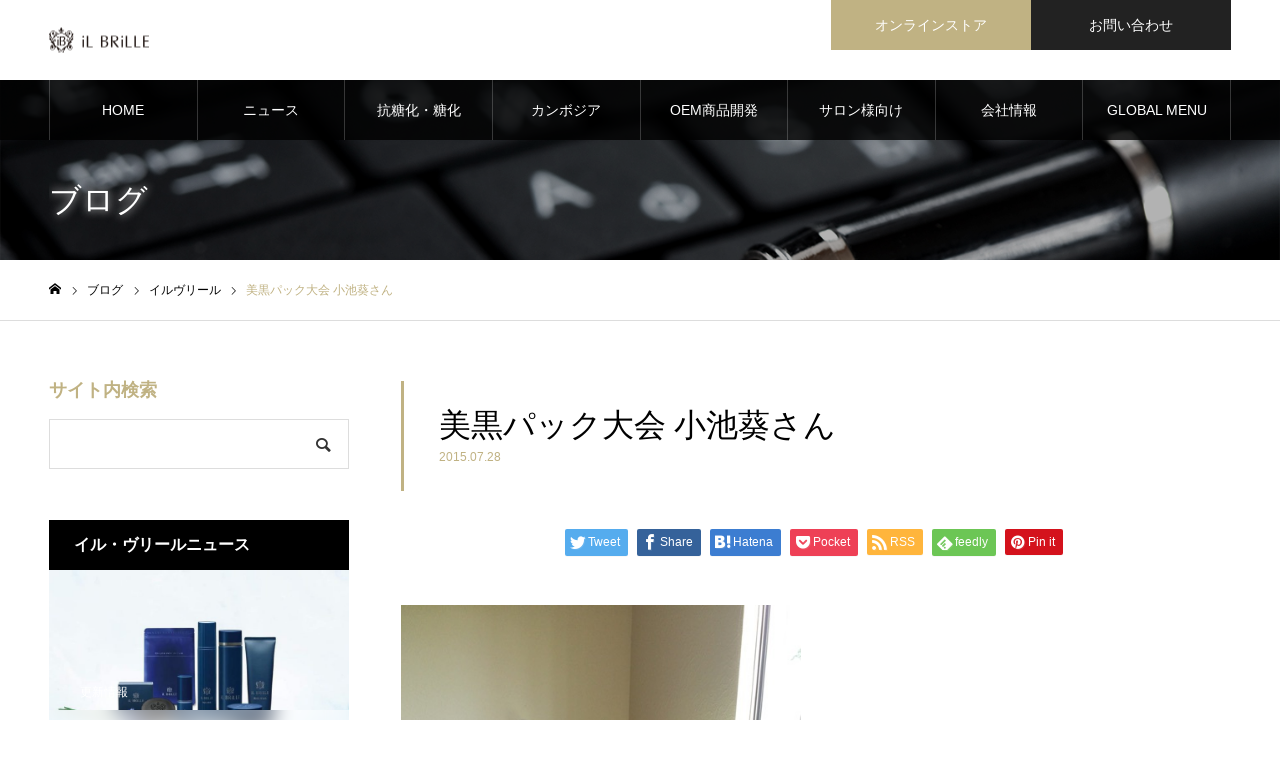

--- FILE ---
content_type: text/html; charset=UTF-8
request_url: https://ilbrille.info/2015/07/28/%E7%BE%8E%E9%BB%92%E3%83%91%E3%83%83%E3%82%AF%E5%A4%A7%E4%BC%9A-%E5%B0%8F%E6%B1%A0%E8%91%B5%E3%81%95%E3%82%93/
body_size: 17558
content:
<!DOCTYPE html>
<html class="pc" lang="ja">
<head>
<meta charset="UTF-8">
<!--[if IE]><meta http-equiv="X-UA-Compatible" content="IE=edge"><![endif]-->
<meta name="viewport" content="width=device-width">
<meta name="format-detection" content="telephone=no">
<meta name="description" content="&lt;br&gt;">
<link rel="pingback" href="https://ilbrille.info/xmlrpc.php">
<link rel="shortcut icon" href="https://ilbrille.info/wp-content/uploads/2021/03/favicon.png">
<title>美黒パック大会 小池葵さん | iL BRiLLE</title>
<meta name='robots' content='max-image-preview:large' />
<link rel="alternate" type="application/rss+xml" title="iL BRiLLE &raquo; フィード" href="https://ilbrille.info/feed/" />
<link rel="alternate" type="application/rss+xml" title="iL BRiLLE &raquo; コメントフィード" href="https://ilbrille.info/comments/feed/" />
<link rel="alternate" title="oEmbed (JSON)" type="application/json+oembed" href="https://ilbrille.info/wp-json/oembed/1.0/embed?url=https%3A%2F%2Filbrille.info%2F2015%2F07%2F28%2F%25e7%25be%258e%25e9%25bb%2592%25e3%2583%2591%25e3%2583%2583%25e3%2582%25af%25e5%25a4%25a7%25e4%25bc%259a-%25e5%25b0%258f%25e6%25b1%25a0%25e8%2591%25b5%25e3%2581%2595%25e3%2582%2593%2F" />
<link rel="alternate" title="oEmbed (XML)" type="text/xml+oembed" href="https://ilbrille.info/wp-json/oembed/1.0/embed?url=https%3A%2F%2Filbrille.info%2F2015%2F07%2F28%2F%25e7%25be%258e%25e9%25bb%2592%25e3%2583%2591%25e3%2583%2583%25e3%2582%25af%25e5%25a4%25a7%25e4%25bc%259a-%25e5%25b0%258f%25e6%25b1%25a0%25e8%2591%25b5%25e3%2581%2595%25e3%2582%2593%2F&#038;format=xml" />
<style id='wp-img-auto-sizes-contain-inline-css' type='text/css'>
img:is([sizes=auto i],[sizes^="auto," i]){contain-intrinsic-size:3000px 1500px}
/*# sourceURL=wp-img-auto-sizes-contain-inline-css */
</style>
<link rel='stylesheet' id='style-css' href='https://ilbrille.info/wp-content/themes/noel_tcd072/style.css?ver=1.6.1' type='text/css' media='all' />
<style id='wp-emoji-styles-inline-css' type='text/css'>

	img.wp-smiley, img.emoji {
		display: inline !important;
		border: none !important;
		box-shadow: none !important;
		height: 1em !important;
		width: 1em !important;
		margin: 0 0.07em !important;
		vertical-align: -0.1em !important;
		background: none !important;
		padding: 0 !important;
	}
/*# sourceURL=wp-emoji-styles-inline-css */
</style>
<style id='wp-block-library-inline-css' type='text/css'>
:root{--wp-block-synced-color:#7a00df;--wp-block-synced-color--rgb:122,0,223;--wp-bound-block-color:var(--wp-block-synced-color);--wp-editor-canvas-background:#ddd;--wp-admin-theme-color:#007cba;--wp-admin-theme-color--rgb:0,124,186;--wp-admin-theme-color-darker-10:#006ba1;--wp-admin-theme-color-darker-10--rgb:0,107,160.5;--wp-admin-theme-color-darker-20:#005a87;--wp-admin-theme-color-darker-20--rgb:0,90,135;--wp-admin-border-width-focus:2px}@media (min-resolution:192dpi){:root{--wp-admin-border-width-focus:1.5px}}.wp-element-button{cursor:pointer}:root .has-very-light-gray-background-color{background-color:#eee}:root .has-very-dark-gray-background-color{background-color:#313131}:root .has-very-light-gray-color{color:#eee}:root .has-very-dark-gray-color{color:#313131}:root .has-vivid-green-cyan-to-vivid-cyan-blue-gradient-background{background:linear-gradient(135deg,#00d084,#0693e3)}:root .has-purple-crush-gradient-background{background:linear-gradient(135deg,#34e2e4,#4721fb 50%,#ab1dfe)}:root .has-hazy-dawn-gradient-background{background:linear-gradient(135deg,#faaca8,#dad0ec)}:root .has-subdued-olive-gradient-background{background:linear-gradient(135deg,#fafae1,#67a671)}:root .has-atomic-cream-gradient-background{background:linear-gradient(135deg,#fdd79a,#004a59)}:root .has-nightshade-gradient-background{background:linear-gradient(135deg,#330968,#31cdcf)}:root .has-midnight-gradient-background{background:linear-gradient(135deg,#020381,#2874fc)}:root{--wp--preset--font-size--normal:16px;--wp--preset--font-size--huge:42px}.has-regular-font-size{font-size:1em}.has-larger-font-size{font-size:2.625em}.has-normal-font-size{font-size:var(--wp--preset--font-size--normal)}.has-huge-font-size{font-size:var(--wp--preset--font-size--huge)}.has-text-align-center{text-align:center}.has-text-align-left{text-align:left}.has-text-align-right{text-align:right}.has-fit-text{white-space:nowrap!important}#end-resizable-editor-section{display:none}.aligncenter{clear:both}.items-justified-left{justify-content:flex-start}.items-justified-center{justify-content:center}.items-justified-right{justify-content:flex-end}.items-justified-space-between{justify-content:space-between}.screen-reader-text{border:0;clip-path:inset(50%);height:1px;margin:-1px;overflow:hidden;padding:0;position:absolute;width:1px;word-wrap:normal!important}.screen-reader-text:focus{background-color:#ddd;clip-path:none;color:#444;display:block;font-size:1em;height:auto;left:5px;line-height:normal;padding:15px 23px 14px;text-decoration:none;top:5px;width:auto;z-index:100000}html :where(.has-border-color){border-style:solid}html :where([style*=border-top-color]){border-top-style:solid}html :where([style*=border-right-color]){border-right-style:solid}html :where([style*=border-bottom-color]){border-bottom-style:solid}html :where([style*=border-left-color]){border-left-style:solid}html :where([style*=border-width]){border-style:solid}html :where([style*=border-top-width]){border-top-style:solid}html :where([style*=border-right-width]){border-right-style:solid}html :where([style*=border-bottom-width]){border-bottom-style:solid}html :where([style*=border-left-width]){border-left-style:solid}html :where(img[class*=wp-image-]){height:auto;max-width:100%}:where(figure){margin:0 0 1em}html :where(.is-position-sticky){--wp-admin--admin-bar--position-offset:var(--wp-admin--admin-bar--height,0px)}@media screen and (max-width:600px){html :where(.is-position-sticky){--wp-admin--admin-bar--position-offset:0px}}

/*# sourceURL=wp-block-library-inline-css */
</style><style id='global-styles-inline-css' type='text/css'>
:root{--wp--preset--aspect-ratio--square: 1;--wp--preset--aspect-ratio--4-3: 4/3;--wp--preset--aspect-ratio--3-4: 3/4;--wp--preset--aspect-ratio--3-2: 3/2;--wp--preset--aspect-ratio--2-3: 2/3;--wp--preset--aspect-ratio--16-9: 16/9;--wp--preset--aspect-ratio--9-16: 9/16;--wp--preset--color--black: #000000;--wp--preset--color--cyan-bluish-gray: #abb8c3;--wp--preset--color--white: #ffffff;--wp--preset--color--pale-pink: #f78da7;--wp--preset--color--vivid-red: #cf2e2e;--wp--preset--color--luminous-vivid-orange: #ff6900;--wp--preset--color--luminous-vivid-amber: #fcb900;--wp--preset--color--light-green-cyan: #7bdcb5;--wp--preset--color--vivid-green-cyan: #00d084;--wp--preset--color--pale-cyan-blue: #8ed1fc;--wp--preset--color--vivid-cyan-blue: #0693e3;--wp--preset--color--vivid-purple: #9b51e0;--wp--preset--gradient--vivid-cyan-blue-to-vivid-purple: linear-gradient(135deg,rgb(6,147,227) 0%,rgb(155,81,224) 100%);--wp--preset--gradient--light-green-cyan-to-vivid-green-cyan: linear-gradient(135deg,rgb(122,220,180) 0%,rgb(0,208,130) 100%);--wp--preset--gradient--luminous-vivid-amber-to-luminous-vivid-orange: linear-gradient(135deg,rgb(252,185,0) 0%,rgb(255,105,0) 100%);--wp--preset--gradient--luminous-vivid-orange-to-vivid-red: linear-gradient(135deg,rgb(255,105,0) 0%,rgb(207,46,46) 100%);--wp--preset--gradient--very-light-gray-to-cyan-bluish-gray: linear-gradient(135deg,rgb(238,238,238) 0%,rgb(169,184,195) 100%);--wp--preset--gradient--cool-to-warm-spectrum: linear-gradient(135deg,rgb(74,234,220) 0%,rgb(151,120,209) 20%,rgb(207,42,186) 40%,rgb(238,44,130) 60%,rgb(251,105,98) 80%,rgb(254,248,76) 100%);--wp--preset--gradient--blush-light-purple: linear-gradient(135deg,rgb(255,206,236) 0%,rgb(152,150,240) 100%);--wp--preset--gradient--blush-bordeaux: linear-gradient(135deg,rgb(254,205,165) 0%,rgb(254,45,45) 50%,rgb(107,0,62) 100%);--wp--preset--gradient--luminous-dusk: linear-gradient(135deg,rgb(255,203,112) 0%,rgb(199,81,192) 50%,rgb(65,88,208) 100%);--wp--preset--gradient--pale-ocean: linear-gradient(135deg,rgb(255,245,203) 0%,rgb(182,227,212) 50%,rgb(51,167,181) 100%);--wp--preset--gradient--electric-grass: linear-gradient(135deg,rgb(202,248,128) 0%,rgb(113,206,126) 100%);--wp--preset--gradient--midnight: linear-gradient(135deg,rgb(2,3,129) 0%,rgb(40,116,252) 100%);--wp--preset--font-size--small: 13px;--wp--preset--font-size--medium: 20px;--wp--preset--font-size--large: 36px;--wp--preset--font-size--x-large: 42px;--wp--preset--spacing--20: 0.44rem;--wp--preset--spacing--30: 0.67rem;--wp--preset--spacing--40: 1rem;--wp--preset--spacing--50: 1.5rem;--wp--preset--spacing--60: 2.25rem;--wp--preset--spacing--70: 3.38rem;--wp--preset--spacing--80: 5.06rem;--wp--preset--shadow--natural: 6px 6px 9px rgba(0, 0, 0, 0.2);--wp--preset--shadow--deep: 12px 12px 50px rgba(0, 0, 0, 0.4);--wp--preset--shadow--sharp: 6px 6px 0px rgba(0, 0, 0, 0.2);--wp--preset--shadow--outlined: 6px 6px 0px -3px rgb(255, 255, 255), 6px 6px rgb(0, 0, 0);--wp--preset--shadow--crisp: 6px 6px 0px rgb(0, 0, 0);}:where(.is-layout-flex){gap: 0.5em;}:where(.is-layout-grid){gap: 0.5em;}body .is-layout-flex{display: flex;}.is-layout-flex{flex-wrap: wrap;align-items: center;}.is-layout-flex > :is(*, div){margin: 0;}body .is-layout-grid{display: grid;}.is-layout-grid > :is(*, div){margin: 0;}:where(.wp-block-columns.is-layout-flex){gap: 2em;}:where(.wp-block-columns.is-layout-grid){gap: 2em;}:where(.wp-block-post-template.is-layout-flex){gap: 1.25em;}:where(.wp-block-post-template.is-layout-grid){gap: 1.25em;}.has-black-color{color: var(--wp--preset--color--black) !important;}.has-cyan-bluish-gray-color{color: var(--wp--preset--color--cyan-bluish-gray) !important;}.has-white-color{color: var(--wp--preset--color--white) !important;}.has-pale-pink-color{color: var(--wp--preset--color--pale-pink) !important;}.has-vivid-red-color{color: var(--wp--preset--color--vivid-red) !important;}.has-luminous-vivid-orange-color{color: var(--wp--preset--color--luminous-vivid-orange) !important;}.has-luminous-vivid-amber-color{color: var(--wp--preset--color--luminous-vivid-amber) !important;}.has-light-green-cyan-color{color: var(--wp--preset--color--light-green-cyan) !important;}.has-vivid-green-cyan-color{color: var(--wp--preset--color--vivid-green-cyan) !important;}.has-pale-cyan-blue-color{color: var(--wp--preset--color--pale-cyan-blue) !important;}.has-vivid-cyan-blue-color{color: var(--wp--preset--color--vivid-cyan-blue) !important;}.has-vivid-purple-color{color: var(--wp--preset--color--vivid-purple) !important;}.has-black-background-color{background-color: var(--wp--preset--color--black) !important;}.has-cyan-bluish-gray-background-color{background-color: var(--wp--preset--color--cyan-bluish-gray) !important;}.has-white-background-color{background-color: var(--wp--preset--color--white) !important;}.has-pale-pink-background-color{background-color: var(--wp--preset--color--pale-pink) !important;}.has-vivid-red-background-color{background-color: var(--wp--preset--color--vivid-red) !important;}.has-luminous-vivid-orange-background-color{background-color: var(--wp--preset--color--luminous-vivid-orange) !important;}.has-luminous-vivid-amber-background-color{background-color: var(--wp--preset--color--luminous-vivid-amber) !important;}.has-light-green-cyan-background-color{background-color: var(--wp--preset--color--light-green-cyan) !important;}.has-vivid-green-cyan-background-color{background-color: var(--wp--preset--color--vivid-green-cyan) !important;}.has-pale-cyan-blue-background-color{background-color: var(--wp--preset--color--pale-cyan-blue) !important;}.has-vivid-cyan-blue-background-color{background-color: var(--wp--preset--color--vivid-cyan-blue) !important;}.has-vivid-purple-background-color{background-color: var(--wp--preset--color--vivid-purple) !important;}.has-black-border-color{border-color: var(--wp--preset--color--black) !important;}.has-cyan-bluish-gray-border-color{border-color: var(--wp--preset--color--cyan-bluish-gray) !important;}.has-white-border-color{border-color: var(--wp--preset--color--white) !important;}.has-pale-pink-border-color{border-color: var(--wp--preset--color--pale-pink) !important;}.has-vivid-red-border-color{border-color: var(--wp--preset--color--vivid-red) !important;}.has-luminous-vivid-orange-border-color{border-color: var(--wp--preset--color--luminous-vivid-orange) !important;}.has-luminous-vivid-amber-border-color{border-color: var(--wp--preset--color--luminous-vivid-amber) !important;}.has-light-green-cyan-border-color{border-color: var(--wp--preset--color--light-green-cyan) !important;}.has-vivid-green-cyan-border-color{border-color: var(--wp--preset--color--vivid-green-cyan) !important;}.has-pale-cyan-blue-border-color{border-color: var(--wp--preset--color--pale-cyan-blue) !important;}.has-vivid-cyan-blue-border-color{border-color: var(--wp--preset--color--vivid-cyan-blue) !important;}.has-vivid-purple-border-color{border-color: var(--wp--preset--color--vivid-purple) !important;}.has-vivid-cyan-blue-to-vivid-purple-gradient-background{background: var(--wp--preset--gradient--vivid-cyan-blue-to-vivid-purple) !important;}.has-light-green-cyan-to-vivid-green-cyan-gradient-background{background: var(--wp--preset--gradient--light-green-cyan-to-vivid-green-cyan) !important;}.has-luminous-vivid-amber-to-luminous-vivid-orange-gradient-background{background: var(--wp--preset--gradient--luminous-vivid-amber-to-luminous-vivid-orange) !important;}.has-luminous-vivid-orange-to-vivid-red-gradient-background{background: var(--wp--preset--gradient--luminous-vivid-orange-to-vivid-red) !important;}.has-very-light-gray-to-cyan-bluish-gray-gradient-background{background: var(--wp--preset--gradient--very-light-gray-to-cyan-bluish-gray) !important;}.has-cool-to-warm-spectrum-gradient-background{background: var(--wp--preset--gradient--cool-to-warm-spectrum) !important;}.has-blush-light-purple-gradient-background{background: var(--wp--preset--gradient--blush-light-purple) !important;}.has-blush-bordeaux-gradient-background{background: var(--wp--preset--gradient--blush-bordeaux) !important;}.has-luminous-dusk-gradient-background{background: var(--wp--preset--gradient--luminous-dusk) !important;}.has-pale-ocean-gradient-background{background: var(--wp--preset--gradient--pale-ocean) !important;}.has-electric-grass-gradient-background{background: var(--wp--preset--gradient--electric-grass) !important;}.has-midnight-gradient-background{background: var(--wp--preset--gradient--midnight) !important;}.has-small-font-size{font-size: var(--wp--preset--font-size--small) !important;}.has-medium-font-size{font-size: var(--wp--preset--font-size--medium) !important;}.has-large-font-size{font-size: var(--wp--preset--font-size--large) !important;}.has-x-large-font-size{font-size: var(--wp--preset--font-size--x-large) !important;}
/*# sourceURL=global-styles-inline-css */
</style>

<style id='classic-theme-styles-inline-css' type='text/css'>
/*! This file is auto-generated */
.wp-block-button__link{color:#fff;background-color:#32373c;border-radius:9999px;box-shadow:none;text-decoration:none;padding:calc(.667em + 2px) calc(1.333em + 2px);font-size:1.125em}.wp-block-file__button{background:#32373c;color:#fff;text-decoration:none}
/*# sourceURL=/wp-includes/css/classic-themes.min.css */
</style>
<link rel='stylesheet' id='contact-form-7-css' href='https://ilbrille.info/wp-content/plugins/contact-form-7/includes/css/styles.css?ver=6.0.6' type='text/css' media='all' />
<script type="text/javascript" src="https://ilbrille.info/wp-includes/js/jquery/jquery.min.js?ver=3.7.1" id="jquery-core-js"></script>
<script type="text/javascript" src="https://ilbrille.info/wp-includes/js/jquery/jquery-migrate.min.js?ver=3.4.1" id="jquery-migrate-js"></script>
<link rel="https://api.w.org/" href="https://ilbrille.info/wp-json/" /><link rel="alternate" title="JSON" type="application/json" href="https://ilbrille.info/wp-json/wp/v2/posts/3968" /><link rel="canonical" href="https://ilbrille.info/2015/07/28/%e7%be%8e%e9%bb%92%e3%83%91%e3%83%83%e3%82%af%e5%a4%a7%e4%bc%9a-%e5%b0%8f%e6%b1%a0%e8%91%b5%e3%81%95%e3%82%93/" />
<link rel='shortlink' href='https://ilbrille.info/?p=3968' />

<link rel="stylesheet" href="https://ilbrille.info/wp-content/themes/noel_tcd072/css/design-plus.css?ver=1.6.1">
<link rel="stylesheet" href="https://ilbrille.info/wp-content/themes/noel_tcd072/css/sns-botton.css?ver=1.6.1">
<link rel="stylesheet" media="screen and (max-width:1250px)" href="https://ilbrille.info/wp-content/themes/noel_tcd072/css/responsive.css?ver=1.6.1">
<link rel="stylesheet" media="screen and (max-width:1250px)" href="https://ilbrille.info/wp-content/themes/noel_tcd072/css/footer-bar.css?ver=1.6.1">

<script src="https://ilbrille.info/wp-content/themes/noel_tcd072/js/jquery.easing.1.4.js?ver=1.6.1"></script>
<script src="https://ilbrille.info/wp-content/themes/noel_tcd072/js/jscript.js?ver=1.6.1"></script>
<script src="https://ilbrille.info/wp-content/themes/noel_tcd072/js/comment.js?ver=1.6.1"></script>


<link rel="stylesheet" href="https://ilbrille.info/wp-content/themes/noel_tcd072/js/perfect-scrollbar.css?ver=1.6.1">
<script src="https://ilbrille.info/wp-content/themes/noel_tcd072/js/perfect-scrollbar.min.js?ver=1.6.1"></script>

<script src="https://ilbrille.info/wp-content/themes/noel_tcd072/js/jquery.cookie.js?ver=1.6.1"></script>

<script src="https://ilbrille.info/wp-content/themes/noel_tcd072/js/header_fix.js?ver=1.6.1"></script>
<script src="https://ilbrille.info/wp-content/themes/noel_tcd072/js/header_fix_mobile.js?ver=1.6.1"></script>

<style type="text/css">

body, input, textarea { font-family: "Hiragino Sans", "ヒラギノ角ゴ ProN", "Hiragino Kaku Gothic ProN", "游ゴシック", YuGothic, "メイリオ", Meiryo, sans-serif; }

.rich_font, .p-vertical { font-family: "Times New Roman" , "游明朝" , "Yu Mincho" , "游明朝体" , "YuMincho" , "ヒラギノ明朝 Pro W3" , "Hiragino Mincho Pro" , "HiraMinProN-W3" , "HGS明朝E" , "ＭＳ Ｐ明朝" , "MS PMincho" , serif; font-weight:500; }

.rich_font_type1 { font-family: Arial, "Hiragino Kaku Gothic ProN", "ヒラギノ角ゴ ProN W3", "メイリオ", Meiryo, sans-serif; }
.rich_font_type2 { font-family: "Hiragino Sans", "ヒラギノ角ゴ ProN", "Hiragino Kaku Gothic ProN", "游ゴシック", YuGothic, "メイリオ", Meiryo, sans-serif; font-weight:500; }
.rich_font_type3 { font-family: "Times New Roman" , "游明朝" , "Yu Mincho" , "游明朝体" , "YuMincho" , "ヒラギノ明朝 Pro W3" , "Hiragino Mincho Pro" , "HiraMinProN-W3" , "HGS明朝E" , "ＭＳ Ｐ明朝" , "MS PMincho" , serif; font-weight:500; }

.post_content, #next_prev_post { font-family: "Hiragino Sans", "ヒラギノ角ゴ ProN", "Hiragino Kaku Gothic ProN", "游ゴシック", YuGothic, "メイリオ", Meiryo, sans-serif; }

.home #header_top { background:rgba(255,255,255,1); }
#header_top { background:rgba(255,255,255,1); }
#header_logo a { color:#000000; }
.pc #global_menu { background:rgba(0,0,0,0.8); }
.pc #global_menu > ul { border-left:1px solid rgba(255,255,255,0.2); }
.pc #global_menu > ul > li { border-right:1px solid rgba(255,255,255,0.2); }
.pc #global_menu > ul > li > a, .pc #global_menu ul ul li.menu-item-has-children > a:before { color:#ffffff; }
.pc #global_menu > ul > li > a:after { background:#c0b283; }
.pc #global_menu ul ul a { color:#ffffff; background:#ff4f58; }
.pc #global_menu ul ul a:hover { background:#d93f48; }
.pc .header_fix #global_menu { background:rgba(0,0,0,0.8); }
.pc .header_fix #global_menu > ul { border-left:1px solid rgba(255,255,255,0.5); }
.pc .header_fix #global_menu > ul > li { border-right:1px solid rgba(255,255,255,0.5); }
.mobile #mobile_menu { background:#222222; }
.mobile #global_menu a { color:#ffffff; background:#222222; border-bottom:1px solid #444444; }
.mobile #global_menu li li a { background:#333333; }
.mobile #global_menu a:hover, #mobile_menu .close_button:hover, #mobile_menu #global_menu .child_menu_button:hover { color:#ffffff; background:#515151; }
.megamenu_clinic_list1 { border-color:#dddddd; background:#ffffff; }
.megamenu_clinic_list1 a { background:#ffffff; }
.megamenu_clinic_list1 ol, .megamenu_clinic_list1 li { border-color:#dddddd; }
.megamenu_clinic_list1 .title { color:#ff4b54; }
.megamenu_clinic_list2 { border-color:#dddddd; background:#ffffff; }
.megamenu_clinic_list2 a { background:#ffffff; }
.megamenu_clinic_list2_inner, .megamenu_clinic_list2 ol, .megamenu_clinic_list2 li { border-color:#dddddd; }
.megamenu_clinic_list2 .headline, .megamenu_clinic_list2 .title { color:#ff4b54; }
.megamenu_clinic_list2 .link_button a { color:#FFFFFF; background:#222222; }
.megamenu_clinic_list2 .link_button a:hover { color:#FFFFFF; background:#f45963; }
.megamenu_campaign_list { background:#f4f4f5; }
.megamenu_campaign_list .post_list_area, .megamenu_campaign_list .menu_area a:hover, .megamenu_campaign_list .menu_area li.active a { background:#ffffff; }
.megamenu_campaign_list .menu_area a { background:#ff474f; }
.megamenu_campaign_list .menu_area a:hover, .megamenu_campaign_list .menu_area li.active a { color:#ff474f; }
.pc .header_fix #header_top { background:rgba(255,255,255,1); }
.header_fix #header_logo a { color:#000000 !important; }
#header_button .button1 a, #footer_button .button1 a { color:#FFFFFF; background:#c0b283; }
#header_button .button1 a:hover, #footer_button .button1 a:hover { color:#FFFFFF; background:#d3c691; }
#header_button .button2 a, #footer_button .button2 a { color:#FFFFFF; background:#222222; }
#header_button .button2 a:hover, #footer_button .button2 a:hover { color:#FFFFFF; background:#515151; }
#footer_info_content1 .button a { color:#FFFFFF; background:#222222; }
#footer_info_content1 .button a:hover { color:#FFFFFF; background:#515151; }
#footer_info_content2 .button a { color:#FFFFFF; background:#222222; }
#footer_info_content2 .button a:hover { color:#FFFFFF; background:#515151; }
#footer_banner .title { color:#f95660; font-size:20px; }
#footer_menu_area, #footer_menu_area a, #footer_menu .footer_headline a:before { color:#000000; }
#footer_menu_area .footer_headline a { color:#f95660; }
#footer_menu_area a:hover, #footer_menu .footer_headline a:hover:before { color:#999999; }
#footer_bottom, #footer_bottom a { color:#FFFFFF; }
@media screen and (max-width:950px) {
  #footer_banner .title { font-size:16px; }
}
body.single #main_col { font-size:16px; }
#page_header_catch .catch { font-size:42px; color:#FFFFFF; }
#page_header_catch .desc { font-size:16px; color:#FFFFFF; }
#page_header_catch .title { font-size:32px; color:#FFFFFF; }
#blog_list .title_area .title { font-size:20px; color:#000000; }
#blog_list a:hover .title_area .title { color:#cccccc; }
#blog_list .category a, #single_category a { color:#FFFFFF; background:#c0b283; }
#blog_list .category a:hover, #single_category a:hover { color:#FFFFFF; background:#d3c691; }
#post_title_area .title { font-size:32px; }
#related_post .headline { font-size:20px; color:#000000; }
@media screen and (max-width:950px) {
  body.single #main_col { font-size:13px; }
  #page_header_catch .catch { font-size:22px; }
  #page_header_catch .desc { font-size:14px; }
  #page_header_catch .title { font-size:20px; }
  #blog_list .title_area .title { font-size:16px; }
  #post_title_area .title { font-size:20px; }
  #related_post .headline { font-size:16px; }
}

.author_profile a.avatar img, .animate_image img, .animate_background .image {
  width:100%; height:auto;
  -webkit-transition: transform  0.75s ease;
  transition: transform  0.75s ease;
}
.author_profile a.avatar:hover img, .animate_image:hover img, .animate_background:hover .image, #index_staff_slider a:hover img {
  -webkit-transform: scale(1.2);
  transform: scale(1.2);
}




a { color:#000; }

#bread_crumb li.last span, #comment_headline, .tcd_category_list a:hover, .tcd_category_list .child_menu_button:hover, .side_headline, #faq_category li a:hover, #faq_category li.active a, #archive_service .bottom_area .sub_category li a:hover,
  #side_service_category_list a:hover, #side_service_category_list li.active > a, #side_faq_category_list a:hover, #side_faq_category_list li.active a, #side_staff_list a:hover, #side_staff_list li.active a, .cf_data_list li a:hover,
    #side_campaign_category_list a:hover, #side_campaign_category_list li.active a, #side_clinic_list a:hover, #side_clinic_list li.active a
{ color: #c0b283; }

#page_header .tab, #return_top a, #comment_tab li a:hover, #comment_tab li.active a, #comment_header #comment_closed p, #submit_comment:hover, #cancel_comment_reply a:hover, #p_readmore .button:hover,
  #wp-calendar td a:hover, #post_pagination p, #post_pagination a:hover, .page_navi span.current, .page_navi a:hover, .c-pw__btn:hover
{ background-color: #c0b283; }

#guest_info input:focus, #comment_textarea textarea:focus, .c-pw__box-input:focus
{ border-color: #c0b283; }

#comment_tab li.active a:after, #comment_header #comment_closed p:after
{ border-color:#c0b283 transparent transparent transparent; }


#header_logo a:hover, #footer a:hover, .cardlink_title a:hover, #menu_button:hover:before, #header_logo a:hover, #related_post .item a:hover, .comment a:hover, .comment_form_wrapper a:hover, #next_prev_post a:hover,
  #bread_crumb a:hover, #bread_crumb li.home a:hover:after, .author_profile a:hover, .author_profile .author_link li a:hover:before, #post_meta_bottom a:hover, #next_prev_post a:hover:before,
    #recent_news a.link:hover, #recent_news .link:hover:after, #recent_news li a:hover .title, #searchform .submit_button:hover:before, .styled_post_list1 a:hover .title_area, .styled_post_list1 a:hover .date, .p-dropdown__title:hover:after, .p-dropdown__list li a:hover
{ color: #999999; }
.post_content a { color: #333333; }
.post_content a:hover { color:#515151; }
#return_top a:hover { background-color: #d3c691; }
.frost_bg:before { background:rgba(255,255,255,0.4); }
.blur_image img { filter:blur(10px); }
.campaign_cat_id36 { background:#000000; }
.campaign_cat_id36:hover { background:#444444; }
#site_wrap { display:none; }
#site_loader_overlay {
  background:#ffffff;
  opacity: 1;
  position: fixed;
  top: 0px;
  left: 0px;
  width: 100%;
  height: 100%;
  width: 100vw;
  height: 100vh;
  z-index: 99999;
}
#site_loader_logo {
  position:relative; width:100%; height:100%; opacity:0;
}
#site_loader_logo.active {
  -webkit-animation: opacityAnimation 1.0s ease forwards 1.0s;
  animation: opacityAnimation 1.0s ease forwards 1.0s;
}
#site_loader_logo_inner {
  position:absolute; text-align:center; width:100%;
  top:50%; -ms-transform: translateY(-50%); -webkit-transform: translateY(-50%); transform: translateY(-50%);
}
#site_loader_logo img.mobile { display:none; }
#site_loader_logo_inner p { margin-top:20px; line-height:2; font-size:11px; color:#000000; }
@media screen and (max-width:750px) {
  #site_loader_logo.has_mobile_logo img.pc { display:none; }
  #site_loader_logo.has_mobile_logo img.mobile { display:inline; }
  #site_loader_logo_inner p { font-size:11px; }
}
#site_loader_animation {
  width: 48px;
  height: 48px;
  font-size: 10px;
  text-indent: -9999em;
  position: fixed;
  top: 0;
  left: 0;
	right: 0;
	bottom: 0;
	margin: auto;
  border: 3px solid rgba(0,0,0,0.2);
  border-top-color: #000000;
  border-radius: 50%;
  -webkit-animation: loading-circle 1.1s infinite linear;
  animation: loading-circle 1.1s infinite linear;
}
@-webkit-keyframes loading-circle {
  0% { -webkit-transform: rotate(0deg); transform: rotate(0deg); }
  100% { -webkit-transform: rotate(360deg); transform: rotate(360deg); }
}
@media only screen and (max-width: 767px) {
	#site_loader_animation { width: 30px; height: 30px; }
}
@keyframes loading-circle {
  0% { -webkit-transform: rotate(0deg); transform: rotate(0deg); }
  100% { -webkit-transform: rotate(360deg); transform: rotate(360deg); }
}



</style>

		<style type="text/css" id="wp-custom-css">
			.pc #one_col {
	width: 1000px;
	font-size: 16px;
}

@media screen and (min-width: 769px) {
	.wrap_inner {
		padding: 0 30px;
	}
}

#campaign_list .item a.link {
	border: 1px solid #ddd;
}

/* ウィジェット */
.campaign_list_widget .side_headline {
	background: #000;
}

#index_staff_slider .title {
	color: #000;
}

.style4a {
	border-color: #c0b283 !important;
}

.style5a {
	border: none;
}

.well3 {
	border-color: #c0b283;
	background: #fff;
}

.post_content td,
.post_content th {
	border-color: #ddd;
}

/* table */
.table-style {
	width: 100%;
}

.table-style th,
.table-style td {
	border-color: #ddd;
}

.table-style th {
	text-align: left;
	background: #f8f8f8;
}

@media screen and (min-width: 769px) {
	.table-style th {
		white-space: nowrap;
		width: 180px;
		border-right: 0;
	}
	
	.table-style td {
		border-left: 0;
	}
}

@media screen and (max-width: 768px) {
	.table-style th,
	.table-style td {
		display: block;
	}
	
	.table-style th {
		border-bottom: 0;
	}
	
	.table-style tr:not(:first-of-type) th {
		border-top: 0;
	}
	
	.table-style td {
		border-top: 0;
	}
}

/* テキストシャドウ */
/*
.index_box_content.row2 .title,
.index_box_content.row2 .catch,
.index_box_content .title,
.index_box_content .catch,
*/
#page_header_catch .title,
#page_header_catch .catch,
#page_header_catch .desc,
#column_list .title span {
	text-shadow: 0 0 10px #fff;
}

/* TOPスライダー */
.index_slider_arrow:before {
	color: #000;
}

/* キャンペーン調整 */
#archive_campaign #archive_campaign_category_list ul {
	display: none;
}
/*
@media screen and (max-width: 1250px) {
	#archive_campaign #archive_campaign_category_list {
		height: auto;	
	}
}
*/
@media screen and (min-width: 769px) {
	#archive_campaign #campaign_list {
		margin-top: 60px;
	}
}

@media screen and (max-width: 768px) {
	#archive_campaign #campaign_list {
		margin-top: 20px;
	}
}

/* 固定ページ装飾 */

.post_content p.tl_head {
	font-family: "Times New Roman" , "游明朝" , "Yu Mincho" , "游明朝体" , "YuMincho" , "ヒラギノ明朝 Pro W3" , "Hiragino Mincho Pro" , "HiraMinProN-W3" , "HGS明朝E" , "ＭＳ Ｐ明朝" , "MS PMincho" , serif;
	font-size: 24px;
	line-height: 1.8;
	font-weight: 500;
	margin: 3em 0;
}

@media screen and (max-width: 768px) {
	.post_content p.tl_head {
		font-size: 18px;
		line-height: 1.5;
	}
}

.post_content h3.tl {
	font-family: "Times New Roman" , "游明朝" , "Yu Mincho" , "游明朝体" , "YuMincho" , "ヒラギノ明朝 Pro W3" , "Hiragino Mincho Pro" , "HiraMinProN-W3" , "HGS明朝E" , "ＭＳ Ｐ明朝" , "MS PMincho" , serif;
	padding: 15px 30px;
	margin-bottom: 30px;
	background: #f8f8f8;
}

.img-full img {
	width: 100%;
}

.is-style-outline>.wp-block-button__link, .wp-block-button__link.is-style-outline {
	border-width: 1px;
	padding: 15px 40px;
}

.link-r {
	background: #000;
	color: #fff;
}

/* 文字色調整 */
#news_archive .date,
#post_title_area .date {
	color: #c0b283;
}

/* お問い合わせ */
.ic-required {
	display: inline-block;
	vertical-align: middle;
	background: #c0b283;
	color: #fff;
	padding: 2px 10px;
	font-size: 80%;
	margin-right: 10px;
}

.wpcf7 {
	background: none;
	border: none;
	margin: 0 !important;
}

.wpcf7 input, .wpcf7 textarea {
	border-color: #e2e2e2;
}

.wpcf7 .contact-form * {
	box-sizing: border-box;
}

.wpcf7 .desc {
	font-size: 16px;
	line-height: 2.4;
	text-align: center;
}

@media screen and (max-width: 768px) {
	.wpcf7 .desc {
		font-size: 14px;
		line-height: 2;
	}
}

.wpcf7 .contact-form {
	background: #f4f4f4;
	margin-top: 40px;
	padding: 40px;
}

@media screen and (max-width: 768px) {
	.wpcf7 form {
		margin: 0;
	}
	
	.wpcf7 .contact-form {
		padding: 10px 15px 15px;
	}
}

.wpcf7 .contact-form dl {
	display: flex;
	flex-wrap: wrap;
	align-items: center;
	margin-bottom: 0;
}

.wpcf7 .contact-form dt {
	width: 100%;
	font-weight: normal;
	font-size: initial;
	margin: 10px 0;
	line-height: 1.6;
}

@media screen and (max-width: 768px) {
	.wpcf7 .contact-form dt {
		font-size: unset;
	}
}

.wpcf7 .contact-form dd {
	width: 100%;
}

.wpcf7 .contact-form dd:last-of-type {
	margin-bottom: 0;
}

.wpcf7 .contact-form dt .note-txt {
	font-size: 12px;
}

.wpcf7 .contact-form .your-name-in-charge input,
.wpcf7 .contact-form .tell input{
	width: 250px;
	display: block;
}

.wpcf7 .contact-form .postal-code input {
	width: 150px;
	margin-bottom: 10px;
}

.wpcf7 .contact-form .lh-adjustment {
	line-height: 1;
	margin-bottom: 30px;
}

.wpcf7 form > p:last-of-type {
	line-height: 1;
	margin-bottom: 0;
}

.wpcf7 .wpcf7-submit {
	height: 60px;
	font-size: 16px;
}

@media screen and (max-width: 768px) {
	.wpcf7 .wpcf7-submit {
		height: 45px;
		font-size: 12px;
	}
}

/* footer調整 */
#footer_logo img {
	margin: 0 auto 20px;
}

#footer_menu.footer_menu {
	width: 100%;
}

@media screen and (min-width: 769px) {
	#footer_menu.footer_menu {
		padding: 30px
	}

	#footer_menu .menu {
		display: flex;
		justify-content: center;
	}

	.footer_menu li {
		margin: 0;
		padding: 0 30px;
	}
	
	#footer_menu_area_inner {
		padding: 0
	}
}

/* footer ロゴ表示切り替え調整 */
@media screen and (min-width: 769px) {
	#footer_logo img.pc_logo_image {
		display: block;
	}
	
	#footer_logo img.mobile_logo_image {
		display: none;
	}
}

@media screen and (max-width: 768px) {
	#footer_logo img.pc_logo_image {
		display: none;
	}
	
	#footer_logo img.mobile_logo_image {
		display: block;
	}
}		</style>
		<!-- Global site tag (gtag.js) - Google Analytics -->
<script async src="https://www.googletagmanager.com/gtag/js?id=G-E0E90Z10JK"></script>
<script>
  window.dataLayer = window.dataLayer || [];
  function gtag(){dataLayer.push(arguments);}
  gtag('js', new Date());

  gtag('config', 'G-E0E90Z10JK');
</script>
</head>
<body id="body" class="wp-singular post-template-default single single-post postid-3968 single-format-standard wp-theme-noel_tcd072 has_header_button use_mobile_header_fix">


<div id="container">

 <header id="header">

  <div id="header_top">
   <div id="header_top_inner">
    <div id="header_logo">
     
<h2 class="logo">
 <a href="https://ilbrille.info/" title="iL BRiLLE">
    <img class="pc_logo_image" src="https://ilbrille.info/wp-content/uploads/2021/02/logo.png?1769278028" alt="iL BRiLLE" title="iL BRiLLE" width="100" height="25" />
      <img class="mobile_logo_image" src="https://ilbrille.info/wp-content/uploads/2021/02/logo_sp.png?1769278028" alt="iL BRiLLE" title="iL BRiLLE" width="144" height="35" />
   </a>
</h2>

    </div>
        <a href="#" id="menu_button"><span>メニュー</span></a>
            <div id="header_button" class="clearfix">
          <div class="button button1">
      <a href="https://ilbrille.info/ec/" target="_blank">オンラインストア</a>
     </div><!-- END .header_button -->
          <div class="button button2">
      <a href="https://ilbrille.info/inquiry/">お問い合わせ</a>
     </div><!-- END .header_button -->
         </div><!-- END #header_button -->
       </div><!-- END #header_top_inner -->
  </div><!-- END #header_top -->

    <nav id="global_menu">
   <ul id="menu-%e3%82%b0%e3%83%ad%e3%83%bc%e3%83%90%e3%83%ab%e3%83%a1%e3%83%8b%e3%83%a5%e3%83%bc" class="menu"><li id="menu-item-1218" class="menu-item menu-item-type-custom menu-item-object-custom menu-item-home menu-item-1218"><a href="https://ilbrille.info/">HOME</a></li>
<li id="menu-item-1317" class="menu-item menu-item-type-taxonomy menu-item-object-campaign_category menu-item-has-children menu-item-1317"><a href="https://ilbrille.info/news_category/information/">ニュース</a>
<ul class="sub-menu">
	<li id="menu-item-1316" class="menu-item menu-item-type-custom menu-item-object-custom menu-item-1316"><a href="https://ilbrille.info/news/">更新情報</a></li>
	<li id="menu-item-1220" class="menu-item menu-item-type-custom menu-item-object-custom menu-item-1220"><a href="https://ilbrille.info/column/">コラム</a></li>
	<li id="menu-item-1320" class="menu-item menu-item-type-taxonomy menu-item-object-campaign_category menu-item-1320"><a href="https://ilbrille.info/news_category/cambodianow/">カンボジア通信</a></li>
</ul>
</li>
<li id="menu-item-1253" class="menu-item menu-item-type-post_type menu-item-object-page menu-item-1253"><a href="https://ilbrille.info/glycation/">抗糖化・糖化</a></li>
<li id="menu-item-1256" class="menu-item menu-item-type-post_type menu-item-object-page menu-item-has-children menu-item-1256"><a href="https://ilbrille.info/cambodia/">カンボジア</a>
<ul class="sub-menu">
	<li id="menu-item-5205" class="menu-item menu-item-type-post_type menu-item-object-page menu-item-5205"><a href="https://ilbrille.info/story-of-cambodian-gloden-silk/">Cambodian Gloden Silkのご紹介</a></li>
	<li id="menu-item-5273" class="menu-item menu-item-type-post_type menu-item-object-page menu-item-5273"><a href="https://ilbrille.info/ir/">iL BRiLLE  Story</a></li>
	<li id="menu-item-6359" class="menu-item menu-item-type-post_type menu-item-object-page menu-item-6359"><a href="https://ilbrille.info/6346-2/">6次産業化</a></li>
</ul>
</li>
<li id="menu-item-5206" class="menu-item menu-item-type-post_type menu-item-object-page menu-item-5206"><a href="https://ilbrille.info/oem-odm/">OEM商品開発</a></li>
<li id="menu-item-5528" class="menu-item menu-item-type-post_type menu-item-object-page menu-item-5528"><a href="https://ilbrille.info/oem-odm/cosmetics-for-salons/">サロン様向け</a></li>
<li id="menu-item-1255" class="menu-item menu-item-type-post_type menu-item-object-page menu-item-has-children menu-item-1255"><a href="https://ilbrille.info/company/">会社情報</a>
<ul class="sub-menu">
	<li id="menu-item-5482" class="menu-item menu-item-type-post_type menu-item-object-page menu-item-5482"><a href="https://ilbrille.info/%e4%bb%a3%e8%a1%a8%e3%83%a1%e3%83%83%e3%82%bb%e3%83%bc%e3%82%b8/">代表メッセージ</a></li>
	<li id="menu-item-6062" class="menu-item menu-item-type-post_type menu-item-object-page menu-item-6062"><a href="https://ilbrille.info/%e3%82%a4%e3%83%b3%e3%82%bf%e3%83%bc%e3%83%b3%e7%94%9f%e3%81%ae%e4%bd%93%e9%a8%93%e8%a8%98/">インターン生の体験記</a></li>
</ul>
</li>
<li id="menu-item-5401" class="menu-item menu-item-type-post_type menu-item-object-page menu-item-has-children menu-item-5401"><a href="https://ilbrille.info/english/">GLOBAL MENU</a>
<ul class="sub-menu">
	<li id="menu-item-5605" class="menu-item menu-item-type-post_type menu-item-object-page menu-item-5605"><a href="https://ilbrille.info/%e4%b8%ad%e6%96%87/">中文</a></li>
</ul>
</li>
</ul>  </nav>
  
 </header>


 
 <div id="page_header" class="small" style="background:url(https://ilbrille.info/wp-content/uploads/2021/04/Blog_Back_003.jpg) no-repeat center top; background-size:cover;">
 <div id="page_header_inner">
  <div id="page_header_catch">
   <h2 class="title rich_font">ブログ</h2>  </div>
 </div>
 <div class="overlay" style="background:rgba(0,0,0,0.3);"></div></div>

<div id="bread_crumb">

<ul class="clearfix" itemscope itemtype="http://schema.org/BreadcrumbList">
 <li itemprop="itemListElement" itemscope itemtype="http://schema.org/ListItem" class="home"><a itemprop="item" href="https://ilbrille.info/"><span itemprop="name">ホーム</span></a><meta itemprop="position" content="1"></li>
 <li itemprop="itemListElement" itemscope itemtype="http://schema.org/ListItem"><a itemprop="item" href="https://ilbrille.info/blog/"><span itemprop="name">ブログ</span></a><meta itemprop="position" content="2"></li>
  <li class="category" itemprop="itemListElement" itemscope itemtype="http://schema.org/ListItem">
    <a itemprop="item" href="https://ilbrille.info/category/%e3%82%a4%e3%83%ab%e3%83%b4%e3%83%aa%e3%83%bc%e3%83%ab/"><span itemprop="name">イルヴリール</span></a>
    <meta itemprop="position" content="3">
 </li>
  <li class="last" itemprop="itemListElement" itemscope itemtype="http://schema.org/ListItem"><span itemprop="name">美黒パック大会 小池葵さん</span><meta itemprop="position" content="4"></li>
</ul>

</div>

<div id="main_contents" class="clearfix">

 <div id="main_col" class="clearfix">

 
 <article id="article">

  <div id="post_title_area" style="border-color:#c0b283;">
   <h1 class="title rich_font entry-title">美黒パック大会 小池葵さん</h1>
   <p class="date"><time class="entry-date updated" datetime="2015-07-28T17:30:22+09:00">2015.07.28</time></p>  </div>

  
  
  
    <div class="single_share clearfix" id="single_share_top">
   <div class="share-type1 share-top">
 
	<div class="sns mt10">
		<ul class="type1 clearfix">
			<li class="twitter">
				<a href="http://twitter.com/share?text=%E7%BE%8E%E9%BB%92%E3%83%91%E3%83%83%E3%82%AF%E5%A4%A7%E4%BC%9A+%E5%B0%8F%E6%B1%A0%E8%91%B5%E3%81%95%E3%82%93&url=https%3A%2F%2Filbrille.info%2F2015%2F07%2F28%2F%25e7%25be%258e%25e9%25bb%2592%25e3%2583%2591%25e3%2583%2583%25e3%2582%25af%25e5%25a4%25a7%25e4%25bc%259a-%25e5%25b0%258f%25e6%25b1%25a0%25e8%2591%25b5%25e3%2581%2595%25e3%2582%2593%2F&via=&tw_p=tweetbutton&related=" onclick="javascript:window.open(this.href, '', 'menubar=no,toolbar=no,resizable=yes,scrollbars=yes,height=400,width=600');return false;"><i class="icon-twitter"></i><span class="ttl">Tweet</span><span class="share-count"></span></a>
			</li>
			<li class="facebook">
				<a href="//www.facebook.com/sharer/sharer.php?u=https://ilbrille.info/2015/07/28/%e7%be%8e%e9%bb%92%e3%83%91%e3%83%83%e3%82%af%e5%a4%a7%e4%bc%9a-%e5%b0%8f%e6%b1%a0%e8%91%b5%e3%81%95%e3%82%93/&amp;t=%E7%BE%8E%E9%BB%92%E3%83%91%E3%83%83%E3%82%AF%E5%A4%A7%E4%BC%9A+%E5%B0%8F%E6%B1%A0%E8%91%B5%E3%81%95%E3%82%93" class="facebook-btn-icon-link" target="blank" rel="nofollow"><i class="icon-facebook"></i><span class="ttl">Share</span><span class="share-count"></span></a>
			</li>
			<li class="hatebu">
				<a href="http://b.hatena.ne.jp/add?mode=confirm&url=https%3A%2F%2Filbrille.info%2F2015%2F07%2F28%2F%25e7%25be%258e%25e9%25bb%2592%25e3%2583%2591%25e3%2583%2583%25e3%2582%25af%25e5%25a4%25a7%25e4%25bc%259a-%25e5%25b0%258f%25e6%25b1%25a0%25e8%2591%25b5%25e3%2581%2595%25e3%2582%2593%2F" onclick="javascript:window.open(this.href, '', 'menubar=no,toolbar=no,resizable=yes,scrollbars=yes,height=400,width=510');return false;" ><i class="icon-hatebu"></i><span class="ttl">Hatena</span><span class="share-count"></span></a>
			</li>
			<li class="pocket">
				<a href="http://getpocket.com/edit?url=https%3A%2F%2Filbrille.info%2F2015%2F07%2F28%2F%25e7%25be%258e%25e9%25bb%2592%25e3%2583%2591%25e3%2583%2583%25e3%2582%25af%25e5%25a4%25a7%25e4%25bc%259a-%25e5%25b0%258f%25e6%25b1%25a0%25e8%2591%25b5%25e3%2581%2595%25e3%2582%2593%2F&title=%E7%BE%8E%E9%BB%92%E3%83%91%E3%83%83%E3%82%AF%E5%A4%A7%E4%BC%9A+%E5%B0%8F%E6%B1%A0%E8%91%B5%E3%81%95%E3%82%93" target="blank"><i class="icon-pocket"></i><span class="ttl">Pocket</span><span class="share-count"></span></a>
			</li>
			<li class="rss">
				<a href="https://ilbrille.info/feed/" target="blank"><i class="icon-rss"></i><span class="ttl">RSS</span></a>
			</li>
			<li class="feedly">
				<a href="http://feedly.com/index.html#subscription%2Ffeed%2Fhttps://ilbrille.info/feed/" target="blank"><i class="icon-feedly"></i><span class="ttl">feedly</span><span class="share-count"></span></a>
			</li>
			<li class="pinterest">
				<a rel="nofollow" target="_blank" href="https://www.pinterest.com/pin/create/button/?url=https%3A%2F%2Filbrille.info%2F2015%2F07%2F28%2F%25e7%25be%258e%25e9%25bb%2592%25e3%2583%2591%25e3%2583%2583%25e3%2582%25af%25e5%25a4%25a7%25e4%25bc%259a-%25e5%25b0%258f%25e6%25b1%25a0%25e8%2591%25b5%25e3%2581%2595%25e3%2582%2593%2F&media=&description=%E7%BE%8E%E9%BB%92%E3%83%91%E3%83%83%E3%82%AF%E5%A4%A7%E4%BC%9A+%E5%B0%8F%E6%B1%A0%E8%91%B5%E3%81%95%E3%82%93"><i class="icon-pinterest"></i><span class="ttl">Pin&nbsp;it</span></a>
			</li>
		</ul>
	</div>
</div>
  </div>
  
  
  
    <div class="post_content clearfix">
   <div id="{9836A24C-6CC3-4675-8C9A-D21F9EA21AA6:01}" style="text-align:left">
<div><a href="https://ilbrille.info/ameblo/f1fy6mgnke16/blog_import_60740e539ba82.jpg"><img fetchpriority="high" decoding="async" src="https://ilbrille.info/ameblo/f1fy6mgnke16/blog_import_60740e5298386.jpg" border="0" width="400" height="533" alt="{9836A24C-6CC3-4675-8C9A-D21F9EA21AA6:01}" class="PhotoSwipeImage" data-entry-id="12056256756" data-image-id="13380946711" data-image-order="1" data-amb-layout="fill-width"></a></div>
</div>
<p>8月からバリバリやりますよ～～<br />
<span id="more-3968"></span><br /></p>
  </div>

  
    <div class="single_share clearfix" id="single_share_bottom">
   <div class="share-type1 share-btm">
 
	<div class="sns mt10 mb45">
		<ul class="type1 clearfix">
			<li class="twitter">
				<a href="http://twitter.com/share?text=%E7%BE%8E%E9%BB%92%E3%83%91%E3%83%83%E3%82%AF%E5%A4%A7%E4%BC%9A+%E5%B0%8F%E6%B1%A0%E8%91%B5%E3%81%95%E3%82%93&url=https%3A%2F%2Filbrille.info%2F2015%2F07%2F28%2F%25e7%25be%258e%25e9%25bb%2592%25e3%2583%2591%25e3%2583%2583%25e3%2582%25af%25e5%25a4%25a7%25e4%25bc%259a-%25e5%25b0%258f%25e6%25b1%25a0%25e8%2591%25b5%25e3%2581%2595%25e3%2582%2593%2F&via=&tw_p=tweetbutton&related=" onclick="javascript:window.open(this.href, '', 'menubar=no,toolbar=no,resizable=yes,scrollbars=yes,height=400,width=600');return false;"><i class="icon-twitter"></i><span class="ttl">Tweet</span><span class="share-count"></span></a>
			</li>
			<li class="facebook">
				<a href="//www.facebook.com/sharer/sharer.php?u=https://ilbrille.info/2015/07/28/%e7%be%8e%e9%bb%92%e3%83%91%e3%83%83%e3%82%af%e5%a4%a7%e4%bc%9a-%e5%b0%8f%e6%b1%a0%e8%91%b5%e3%81%95%e3%82%93/&amp;t=%E7%BE%8E%E9%BB%92%E3%83%91%E3%83%83%E3%82%AF%E5%A4%A7%E4%BC%9A+%E5%B0%8F%E6%B1%A0%E8%91%B5%E3%81%95%E3%82%93" class="facebook-btn-icon-link" target="blank" rel="nofollow"><i class="icon-facebook"></i><span class="ttl">Share</span><span class="share-count"></span></a>
			</li>
			<li class="hatebu">
				<a href="http://b.hatena.ne.jp/add?mode=confirm&url=https%3A%2F%2Filbrille.info%2F2015%2F07%2F28%2F%25e7%25be%258e%25e9%25bb%2592%25e3%2583%2591%25e3%2583%2583%25e3%2582%25af%25e5%25a4%25a7%25e4%25bc%259a-%25e5%25b0%258f%25e6%25b1%25a0%25e8%2591%25b5%25e3%2581%2595%25e3%2582%2593%2F" onclick="javascript:window.open(this.href, '', 'menubar=no,toolbar=no,resizable=yes,scrollbars=yes,height=400,width=510');return false;" ><i class="icon-hatebu"></i><span class="ttl">Hatena</span><span class="share-count"></span></a>
			</li>
			<li class="pocket">
				<a href="http://getpocket.com/edit?url=https%3A%2F%2Filbrille.info%2F2015%2F07%2F28%2F%25e7%25be%258e%25e9%25bb%2592%25e3%2583%2591%25e3%2583%2583%25e3%2582%25af%25e5%25a4%25a7%25e4%25bc%259a-%25e5%25b0%258f%25e6%25b1%25a0%25e8%2591%25b5%25e3%2581%2595%25e3%2582%2593%2F&title=%E7%BE%8E%E9%BB%92%E3%83%91%E3%83%83%E3%82%AF%E5%A4%A7%E4%BC%9A+%E5%B0%8F%E6%B1%A0%E8%91%B5%E3%81%95%E3%82%93" target="blank"><i class="icon-pocket"></i><span class="ttl">Pocket</span><span class="share-count"></span></a>
			</li>
			<li class="rss">
				<a href="https://ilbrille.info/feed/" target="blank"><i class="icon-rss"></i><span class="ttl">RSS</span></a>
			</li>
			<li class="feedly">
				<a href="http://feedly.com/index.html#subscription%2Ffeed%2Fhttps://ilbrille.info/feed/" target="blank"><i class="icon-feedly"></i><span class="ttl">feedly</span><span class="share-count"></span></a>
			</li>
			<li class="pinterest">
				<a rel="nofollow" target="_blank" href="https://www.pinterest.com/pin/create/button/?url=https%3A%2F%2Filbrille.info%2F2015%2F07%2F28%2F%25e7%25be%258e%25e9%25bb%2592%25e3%2583%2591%25e3%2583%2583%25e3%2582%25af%25e5%25a4%25a7%25e4%25bc%259a-%25e5%25b0%258f%25e6%25b1%25a0%25e8%2591%25b5%25e3%2581%2595%25e3%2582%2593%2F&media=&description=%E7%BE%8E%E9%BB%92%E3%83%91%E3%83%83%E3%82%AF%E5%A4%A7%E4%BC%9A+%E5%B0%8F%E6%B1%A0%E8%91%B5%E3%81%95%E3%82%93"><i class="icon-pinterest"></i><span class="ttl">Pin&nbsp;it</span></a>
			</li>
		</ul>
	</div>
</div>
  </div>
  
  
  
    <div id="next_prev_post" class="clearfix">
   <div class="item prev_post clearfix">
 <a href="https://ilbrille.info/2015/07/27/%e7%96%b2%e3%82%8c%e3%81%9f%e6%99%82%e3%81%ab%e3%81%af/">
  <div class="title_area">
   <span class="title">疲れた時には</span>
   <span class="nav">前の記事</span>
  </div>
 </a>
</div>
<div class="item next_post clearfix">
 <a href="https://ilbrille.info/2015/07/29/%e3%81%82%e3%81%91%e6%b5%b7-%e7%be%8e%e9%bb%92/">
  <div class="title_area">
   <span class="title">あけ海 美黒</span>
   <span class="nav">次の記事</span>
  </div>
 </a>
</div>
  </div>
  
 </article><!-- END #article -->

 
  <div id="related_post" style="background:#f7f7f8;">
    <h3 class="headline">関連記事</h3>
    <div class="post_list clearfix">
      <article class="item">
    <a class="animate_background" href="https://ilbrille.info/2014/06/11/%e3%82%a2%e3%83%8b%e3%83%9e%e3%83%ab%e3%83%91%e3%83%83%e3%82%af/" style="background:none;">
     <div class="image_wrap">
      <div class="image" style="background:url(https://ilbrille.info/wp-content/uploads/2021/03/logo_thumbnail_500.png) no-repeat center center; background-size:cover;"></div>
     </div>
     <p class="title rich_font"><span>アニマルパック</span></p>
    </a>
   </article>
      <article class="item">
    <a class="animate_background" href="https://ilbrille.info/2013/01/04/%e5%88%9d%e5%87%ba%e5%8b%a4/" style="background:none;">
     <div class="image_wrap">
      <div class="image" style="background:url(https://ilbrille.info/wp-content/uploads/2021/03/logo_thumbnail_500.png) no-repeat center center; background-size:cover;"></div>
     </div>
     <p class="title rich_font"><span>初出勤</span></p>
    </a>
   </article>
      <article class="item">
    <a class="animate_background" href="https://ilbrille.info/2014/02/10/hida%e5%88%9d%e3%81%ae%e3%82%bb%e3%83%a9%e3%83%94%e3%82%b9%e3%83%88%e5%8f%97%e3%81%91%e5%85%a5%e3%82%8c%e7%a0%94%e4%bf%ae/" style="background:none;">
     <div class="image_wrap">
      <div class="image" style="background:url(https://ilbrille.info/wp-content/uploads/2021/03/logo_thumbnail_500.png) no-repeat center center; background-size:cover;"></div>
     </div>
     <p class="title rich_font"><span>HIDA初のセラピスト受け入れ研修</span></p>
    </a>
   </article>
      <article class="item">
    <a class="animate_background" href="https://ilbrille.info/2012/05/29/%e3%81%b7%e3%82%8b%e3%81%b7%e3%82%8b/" style="background:none;">
     <div class="image_wrap">
      <div class="image" style="background:url(https://ilbrille.info/wp-content/uploads/2021/03/logo_thumbnail_500.png) no-repeat center center; background-size:cover;"></div>
     </div>
     <p class="title rich_font"><span>ぷるぷる</span></p>
    </a>
   </article>
      <article class="item">
    <a class="animate_background" href="https://ilbrille.info/2013/05/23/theavy%e3%81%a1%e3%82%83%e3%82%93-%e6%af%8d%e6%a0%a1%e3%81%ab%e5%b8%b0%e3%82%8b/" style="background:none;">
     <div class="image_wrap">
      <div class="image" style="background:url(https://ilbrille.info/wp-content/uploads/2021/03/logo_thumbnail_500.png) no-repeat center center; background-size:cover;"></div>
     </div>
     <p class="title rich_font"><span>theavyちゃん 母校に帰る</span></p>
    </a>
   </article>
      <article class="item">
    <a class="animate_background" href="https://ilbrille.info/2012/10/05/%e3%83%97%e3%83%ad%e3%82%b8%e3%82%a7%e3%82%af%e3%83%88/" style="background:none;">
     <div class="image_wrap">
      <div class="image" style="background:url(https://ilbrille.info/wp-content/uploads/2021/03/logo_thumbnail_500.png) no-repeat center center; background-size:cover;"></div>
     </div>
     <p class="title rich_font"><span>プロジェクト</span></p>
    </a>
   </article>
      <article class="item">
    <a class="animate_background" href="https://ilbrille.info/2012/10/06/%e3%83%97%e3%83%ad%e3%83%a2%e3%83%bc%e3%82%b7%e3%83%a7%e3%83%b3/" style="background:none;">
     <div class="image_wrap">
      <div class="image" style="background:url(https://ilbrille.info/wp-content/uploads/2021/03/logo_thumbnail_500.png) no-repeat center center; background-size:cover;"></div>
     </div>
     <p class="title rich_font"><span>プロモーション</span></p>
    </a>
   </article>
      <article class="item">
    <a class="animate_background" href="https://ilbrille.info/2012/11/07/%e4%bb%8a%e5%9b%9e%e3%81%ae%e3%82%ab%e3%83%b3%e3%83%9c%e3%82%b8%e3%82%a2%e5%87%ba%e5%bc%b5%e3%81%a7%e5%be%97%e3%81%9f%e3%82%82%e3%81%ae/" style="background:none;">
     <div class="image_wrap">
      <div class="image" style="background:url(https://ilbrille.info/wp-content/uploads/2021/03/logo_thumbnail_500.png) no-repeat center center; background-size:cover;"></div>
     </div>
     <p class="title rich_font"><span>今回のカンボジア出張で得たもの</span></p>
    </a>
   </article>
      <article class="item">
    <a class="animate_background" href="https://ilbrille.info/2011/03/03/%e3%82%a4%e3%83%ab%e3%83%b4%e3%83%aa%e3%83%bc%e3%83%abdr-%e3%82%b3%e3%82%b9%e3%83%a1%e9%96%8b%e7%99%ba/" style="background:none;">
     <div class="image_wrap">
      <div class="image" style="background:url(https://ilbrille.info/wp-content/uploads/2021/03/logo_thumbnail_500.png) no-repeat center center; background-size:cover;"></div>
     </div>
     <p class="title rich_font"><span>イルヴリールDr.コスメ開発</span></p>
    </a>
   </article>
     </div><!-- END #post_list_type1 -->
 </div><!-- END #related_post -->
 
 
 </div><!-- END #main_col -->

 <div id="side_col">
<div class="side_widget clearfix google_search" id="google_search-4">
<h3 class="side_headline"><span>サイト内検索</span></h3><form action="https://cse.google.com/cse" method="get" id="searchform" class="searchform">
<div>
 <input id="s" type="text" value="" name="q" />
 <input id="searchsubmit" type="submit" name="sa" value="&#xe915;" />
 <input type="hidden" name="cx" value="75e75bb07de100d84" />
 <input type="hidden" name="ie" value="UTF-8" />
</div>
</form>
</div>
<div class="side_widget clearfix campaign_list_widget" id="campaign_list_widget-2">
<h3 class="side_headline"><span>イル・ヴリールニュース</span></h3><div class="campaign_list clearfix">
  <article class="item clearfix">
    <div class="category">
      <a class="campaign_cat_id34" href="https://ilbrille.info/news_category/information/">更新情報</a>
     </div>
    <a class="link animate_background" href="https://ilbrille.info/news/%e5%b9%b4%e6%9c%ab%e5%b9%b4%e5%a7%8b%e4%bc%91%e6%a5%ad%e3%81%ae%e3%81%8a%e7%9f%a5%e3%82%89%e3%81%9b/">
   <div class="title_area frost_bg">
    <h4 class="title rich_font"><span>年末年始休業のお知らせ</span></h4>
    <div class="blur_image">
     <img class="image object_fit" src="https://ilbrille.info/wp-content/uploads/2025/02/全体➀-730x500.jpg" data-src="https://ilbrille.info/wp-content/uploads/2025/02/全体➀-730x500.jpg">
    </div>
   </div>
   <img class="image normal_image object_fit" src="https://ilbrille.info/wp-content/uploads/2025/02/全体➀-730x500.jpg">
  </a>
 </article>
  <article class="item clearfix">
    <div class="category">
      <a class="campaign_cat_id37" href="https://ilbrille.info/news_category/cambodianow/">カンボジアの今</a>
     </div>
    <a class="link animate_background" href="https://ilbrille.info/news/%e3%82%ab%e3%83%b3%e3%83%9c%e3%82%b8%e3%82%a2%e9%80%9a%e4%bf%a12025-10-26%e2%91%a1/">
   <div class="title_area frost_bg">
    <h4 class="title rich_font"><span>カンボジア通信2025/10/26②</span></h4>
    <div class="blur_image">
     <img class="image object_fit" src="https://ilbrille.info/wp-content/uploads/2025/11/7014108178533146930.jpg" data-src="https://ilbrille.info/wp-content/uploads/2025/11/7014108178533146930.jpg">
    </div>
   </div>
   <img class="image normal_image object_fit" src="https://ilbrille.info/wp-content/uploads/2025/11/7014108178533146930.jpg">
  </a>
 </article>
  <article class="item clearfix">
    <div class="category">
      <a class="campaign_cat_id37" href="https://ilbrille.info/news_category/cambodianow/">カンボジアの今</a>
     </div>
    <a class="link animate_background" href="https://ilbrille.info/news/%e3%82%ab%e3%83%b3%e3%83%9c%e3%82%b8%e3%82%a2%e9%80%9a%e4%bf%a12025-10-27%e2%91%a2/">
   <div class="title_area frost_bg">
    <h4 class="title rich_font"><span>カンボジア通信2025/10/27③</span></h4>
    <div class="blur_image">
     <img class="image object_fit" src="https://ilbrille.info/wp-content/uploads/2025/11/16067884005721654231-1.jpg" data-src="https://ilbrille.info/wp-content/uploads/2025/11/16067884005721654231-1.jpg">
    </div>
   </div>
   <img class="image normal_image object_fit" src="https://ilbrille.info/wp-content/uploads/2025/11/16067884005721654231-1.jpg">
  </a>
 </article>
 </div>
</div>
<div class="side_widget clearfix styled_post_list1_widget" id="styled_post_list1_widget-3">
<h3 class="side_headline"><span>社長ブログ</span></h3><ol class="styled_post_list1 clearfix">
 <li class="clearfix has_date">
  <a class="clearfix animate_background" href="https://ilbrille.info/2021/04/12/%e3%82%ab%e3%83%b3%e3%83%9c%e3%82%b8%e3%82%a2%e3%81%ae%e5%b8%82%e4%b8%ad%e6%84%9f%e6%9f%93/" style="background:none;">
   <div class="image_wrap">
    <div class="image" style="background:url(https://ilbrille.info/wp-content/uploads/2021/03/logo_thumbnail_500.png) no-repeat center center; background-size:cover;"></div>
   </div>
   <div class="title_area">
    <div class="title_area_inner">
     <h4 class="title"><span>カンボジアの市中感染</span></h4>
     <p class="date"><time class="entry-date updated" datetime="2021-04-12T15:00:17+09:00">2021.04.12</time></p>    </div>
   </div>
  </a>
 </li>
 <li class="clearfix has_date">
  <a class="clearfix animate_background" href="https://ilbrille.info/2021/03/02/%e3%82%ab%e3%83%b3%e3%83%9c%e3%82%b8%e3%82%a2%e9%80%9a%e4%bf%a1-3%e6%9c%882%e6%97%a5%e7%89%88/" style="background:none;">
   <div class="image_wrap">
    <div class="image" style="background:url(https://ilbrille.info/wp-content/uploads/2021/03/logo_thumbnail_500.png) no-repeat center center; background-size:cover;"></div>
   </div>
   <div class="title_area">
    <div class="title_area_inner">
     <h4 class="title"><span>カンボジア通信 3月2日版</span></h4>
     <p class="date"><time class="entry-date updated" datetime="2022-07-03T11:50:46+09:00">2021.03.2</time></p>    </div>
   </div>
  </a>
 </li>
 <li class="clearfix has_date">
  <a class="clearfix animate_background" href="https://ilbrille.info/2021/02/27/%e3%82%ab%e3%83%b3%e3%83%9c%e3%82%b8%e3%82%a2%e9%80%9a%e4%bf%a1-2%e6%9c%8827%e6%97%a5%e7%89%88/" style="background:none;">
   <div class="image_wrap">
    <div class="image" style="background:url(https://ilbrille.info/wp-content/uploads/2021/03/logo_thumbnail_500.png) no-repeat center center; background-size:cover;"></div>
   </div>
   <div class="title_area">
    <div class="title_area_inner">
     <h4 class="title"><span>カンボジア通信 2月27日版</span></h4>
     <p class="date"><time class="entry-date updated" datetime="2021-02-27T12:26:07+09:00">2021.02.27</time></p>    </div>
   </div>
  </a>
 </li>
</ol>
</div>
<div class="side_widget clearfix tcdw_column_category_list_widget" id="tcdw_column_category_list_widget-2">
<h3 class="side_headline"><span>コラムカテゴリー</span></h3><ul class="tcd_category_list clearfix type1">
 	<li class="cat-item cat-item-13"><a href="https://ilbrille.info/column_category/column_category4/">スキンケア</a>
</li>
	<li class="cat-item cat-item-11"><a href="https://ilbrille.info/column_category/column_category2/">抗糖化研究室</a>
</li>
	<li class="cat-item cat-item-10"><a href="https://ilbrille.info/column_category/column_category1/">美しさを育む人へ</a>
</li>
	<li class="cat-item cat-item-30"><a href="https://ilbrille.info/column_category/%e8%b1%86%e7%9f%a5%e8%ad%98/">豆知識</a>
</li>
</ul>
</div>
<div class="side_widget clearfix tcdw_archive_list_widget" id="tcdw_archive_list_widget-3">
<h3 class="side_headline"><span>アーカイブ</span></h3>		<div class="p-dropdown">
			<div class="p-dropdown__title">月を選択してください</div>
			<ul class="p-dropdown__list">
					<li><a href='https://ilbrille.info/2021/04/'>2021年4月</a></li>
	<li><a href='https://ilbrille.info/2021/03/'>2021年3月</a></li>
	<li><a href='https://ilbrille.info/2021/02/'>2021年2月</a></li>
	<li><a href='https://ilbrille.info/2021/01/'>2021年1月</a></li>
	<li><a href='https://ilbrille.info/2020/12/'>2020年12月</a></li>
	<li><a href='https://ilbrille.info/2020/11/'>2020年11月</a></li>
	<li><a href='https://ilbrille.info/2020/10/'>2020年10月</a></li>
	<li><a href='https://ilbrille.info/2020/09/'>2020年9月</a></li>
	<li><a href='https://ilbrille.info/2020/08/'>2020年8月</a></li>
	<li><a href='https://ilbrille.info/2020/07/'>2020年7月</a></li>
	<li><a href='https://ilbrille.info/2020/06/'>2020年6月</a></li>
	<li><a href='https://ilbrille.info/2020/05/'>2020年5月</a></li>
	<li><a href='https://ilbrille.info/2020/04/'>2020年4月</a></li>
	<li><a href='https://ilbrille.info/2020/03/'>2020年3月</a></li>
	<li><a href='https://ilbrille.info/2020/02/'>2020年2月</a></li>
	<li><a href='https://ilbrille.info/2020/01/'>2020年1月</a></li>
	<li><a href='https://ilbrille.info/2019/12/'>2019年12月</a></li>
	<li><a href='https://ilbrille.info/2019/11/'>2019年11月</a></li>
	<li><a href='https://ilbrille.info/2019/10/'>2019年10月</a></li>
	<li><a href='https://ilbrille.info/2019/09/'>2019年9月</a></li>
	<li><a href='https://ilbrille.info/2019/08/'>2019年8月</a></li>
	<li><a href='https://ilbrille.info/2019/06/'>2019年6月</a></li>
	<li><a href='https://ilbrille.info/2019/05/'>2019年5月</a></li>
	<li><a href='https://ilbrille.info/2019/04/'>2019年4月</a></li>
	<li><a href='https://ilbrille.info/2019/03/'>2019年3月</a></li>
	<li><a href='https://ilbrille.info/2018/11/'>2018年11月</a></li>
	<li><a href='https://ilbrille.info/2018/10/'>2018年10月</a></li>
	<li><a href='https://ilbrille.info/2018/09/'>2018年9月</a></li>
	<li><a href='https://ilbrille.info/2018/08/'>2018年8月</a></li>
	<li><a href='https://ilbrille.info/2018/07/'>2018年7月</a></li>
	<li><a href='https://ilbrille.info/2018/06/'>2018年6月</a></li>
	<li><a href='https://ilbrille.info/2018/05/'>2018年5月</a></li>
	<li><a href='https://ilbrille.info/2018/04/'>2018年4月</a></li>
	<li><a href='https://ilbrille.info/2018/02/'>2018年2月</a></li>
	<li><a href='https://ilbrille.info/2018/01/'>2018年1月</a></li>
	<li><a href='https://ilbrille.info/2017/12/'>2017年12月</a></li>
	<li><a href='https://ilbrille.info/2017/11/'>2017年11月</a></li>
	<li><a href='https://ilbrille.info/2017/10/'>2017年10月</a></li>
	<li><a href='https://ilbrille.info/2017/09/'>2017年9月</a></li>
	<li><a href='https://ilbrille.info/2017/08/'>2017年8月</a></li>
	<li><a href='https://ilbrille.info/2017/07/'>2017年7月</a></li>
	<li><a href='https://ilbrille.info/2017/06/'>2017年6月</a></li>
	<li><a href='https://ilbrille.info/2017/05/'>2017年5月</a></li>
	<li><a href='https://ilbrille.info/2017/04/'>2017年4月</a></li>
	<li><a href='https://ilbrille.info/2017/03/'>2017年3月</a></li>
	<li><a href='https://ilbrille.info/2017/02/'>2017年2月</a></li>
	<li><a href='https://ilbrille.info/2017/01/'>2017年1月</a></li>
	<li><a href='https://ilbrille.info/2016/12/'>2016年12月</a></li>
	<li><a href='https://ilbrille.info/2016/11/'>2016年11月</a></li>
	<li><a href='https://ilbrille.info/2016/10/'>2016年10月</a></li>
	<li><a href='https://ilbrille.info/2016/09/'>2016年9月</a></li>
	<li><a href='https://ilbrille.info/2016/08/'>2016年8月</a></li>
	<li><a href='https://ilbrille.info/2016/07/'>2016年7月</a></li>
	<li><a href='https://ilbrille.info/2016/06/'>2016年6月</a></li>
	<li><a href='https://ilbrille.info/2016/05/'>2016年5月</a></li>
	<li><a href='https://ilbrille.info/2016/04/'>2016年4月</a></li>
	<li><a href='https://ilbrille.info/2016/03/'>2016年3月</a></li>
	<li><a href='https://ilbrille.info/2016/02/'>2016年2月</a></li>
	<li><a href='https://ilbrille.info/2016/01/'>2016年1月</a></li>
	<li><a href='https://ilbrille.info/2015/12/'>2015年12月</a></li>
	<li><a href='https://ilbrille.info/2015/11/'>2015年11月</a></li>
	<li><a href='https://ilbrille.info/2015/10/'>2015年10月</a></li>
	<li><a href='https://ilbrille.info/2015/09/'>2015年9月</a></li>
	<li><a href='https://ilbrille.info/2015/08/'>2015年8月</a></li>
	<li><a href='https://ilbrille.info/2015/07/'>2015年7月</a></li>
	<li><a href='https://ilbrille.info/2015/06/'>2015年6月</a></li>
	<li><a href='https://ilbrille.info/2015/05/'>2015年5月</a></li>
	<li><a href='https://ilbrille.info/2015/04/'>2015年4月</a></li>
	<li><a href='https://ilbrille.info/2015/03/'>2015年3月</a></li>
	<li><a href='https://ilbrille.info/2015/02/'>2015年2月</a></li>
	<li><a href='https://ilbrille.info/2015/01/'>2015年1月</a></li>
	<li><a href='https://ilbrille.info/2014/12/'>2014年12月</a></li>
	<li><a href='https://ilbrille.info/2014/11/'>2014年11月</a></li>
	<li><a href='https://ilbrille.info/2014/10/'>2014年10月</a></li>
	<li><a href='https://ilbrille.info/2014/09/'>2014年9月</a></li>
	<li><a href='https://ilbrille.info/2014/08/'>2014年8月</a></li>
	<li><a href='https://ilbrille.info/2014/07/'>2014年7月</a></li>
	<li><a href='https://ilbrille.info/2014/06/'>2014年6月</a></li>
	<li><a href='https://ilbrille.info/2014/05/'>2014年5月</a></li>
	<li><a href='https://ilbrille.info/2014/04/'>2014年4月</a></li>
	<li><a href='https://ilbrille.info/2014/03/'>2014年3月</a></li>
	<li><a href='https://ilbrille.info/2014/02/'>2014年2月</a></li>
	<li><a href='https://ilbrille.info/2014/01/'>2014年1月</a></li>
	<li><a href='https://ilbrille.info/2013/11/'>2013年11月</a></li>
	<li><a href='https://ilbrille.info/2013/08/'>2013年8月</a></li>
	<li><a href='https://ilbrille.info/2013/07/'>2013年7月</a></li>
	<li><a href='https://ilbrille.info/2013/06/'>2013年6月</a></li>
	<li><a href='https://ilbrille.info/2013/05/'>2013年5月</a></li>
	<li><a href='https://ilbrille.info/2013/04/'>2013年4月</a></li>
	<li><a href='https://ilbrille.info/2013/03/'>2013年3月</a></li>
	<li><a href='https://ilbrille.info/2013/02/'>2013年2月</a></li>
	<li><a href='https://ilbrille.info/2013/01/'>2013年1月</a></li>
	<li><a href='https://ilbrille.info/2012/12/'>2012年12月</a></li>
	<li><a href='https://ilbrille.info/2012/11/'>2012年11月</a></li>
	<li><a href='https://ilbrille.info/2012/10/'>2012年10月</a></li>
	<li><a href='https://ilbrille.info/2012/09/'>2012年9月</a></li>
	<li><a href='https://ilbrille.info/2012/08/'>2012年8月</a></li>
	<li><a href='https://ilbrille.info/2012/07/'>2012年7月</a></li>
	<li><a href='https://ilbrille.info/2012/06/'>2012年6月</a></li>
	<li><a href='https://ilbrille.info/2012/05/'>2012年5月</a></li>
	<li><a href='https://ilbrille.info/2012/04/'>2012年4月</a></li>
	<li><a href='https://ilbrille.info/2012/03/'>2012年3月</a></li>
	<li><a href='https://ilbrille.info/2012/02/'>2012年2月</a></li>
	<li><a href='https://ilbrille.info/2012/01/'>2012年1月</a></li>
	<li><a href='https://ilbrille.info/2011/12/'>2011年12月</a></li>
	<li><a href='https://ilbrille.info/2011/11/'>2011年11月</a></li>
	<li><a href='https://ilbrille.info/2011/10/'>2011年10月</a></li>
	<li><a href='https://ilbrille.info/2011/09/'>2011年9月</a></li>
	<li><a href='https://ilbrille.info/2011/08/'>2011年8月</a></li>
	<li><a href='https://ilbrille.info/2011/07/'>2011年7月</a></li>
	<li><a href='https://ilbrille.info/2011/06/'>2011年6月</a></li>
	<li><a href='https://ilbrille.info/2011/05/'>2011年5月</a></li>
	<li><a href='https://ilbrille.info/2011/04/'>2011年4月</a></li>
	<li><a href='https://ilbrille.info/2011/03/'>2011年3月</a></li>
	<li><a href='https://ilbrille.info/2011/02/'>2011年2月</a></li>
	<li><a href='https://ilbrille.info/2011/01/'>2011年1月</a></li>
	<li><a href='https://ilbrille.info/2010/12/'>2010年12月</a></li>
	<li><a href='https://ilbrille.info/2010/11/'>2010年11月</a></li>
	<li><a href='https://ilbrille.info/2010/10/'>2010年10月</a></li>
	<li><a href='https://ilbrille.info/2010/09/'>2010年9月</a></li>
	<li><a href='https://ilbrille.info/2010/08/'>2010年8月</a></li>
	<li><a href='https://ilbrille.info/2010/07/'>2010年7月</a></li>
	<li><a href='https://ilbrille.info/2010/06/'>2010年6月</a></li>
	<li><a href='https://ilbrille.info/2010/05/'>2010年5月</a></li>
	<li><a href='https://ilbrille.info/2010/04/'>2010年4月</a></li>
	<li><a href='https://ilbrille.info/2010/03/'>2010年3月</a></li>
	<li><a href='https://ilbrille.info/2010/02/'>2010年2月</a></li>
	<li><a href='https://ilbrille.info/2010/01/'>2010年1月</a></li>
	<li><a href='https://ilbrille.info/2009/12/'>2009年12月</a></li>
	<li><a href='https://ilbrille.info/2009/11/'>2009年11月</a></li>
	<li><a href='https://ilbrille.info/2009/10/'>2009年10月</a></li>
	<li><a href='https://ilbrille.info/2009/09/'>2009年9月</a></li>
	<li><a href='https://ilbrille.info/2009/08/'>2009年8月</a></li>
	<li><a href='https://ilbrille.info/2009/07/'>2009年7月</a></li>
	<li><a href='https://ilbrille.info/2009/06/'>2009年6月</a></li>
	<li><a href='https://ilbrille.info/2009/05/'>2009年5月</a></li>
	<li><a href='https://ilbrille.info/2009/04/'>2009年4月</a></li>
	<li><a href='https://ilbrille.info/2009/03/'>2009年3月</a></li>
	<li><a href='https://ilbrille.info/2009/02/'>2009年2月</a></li>
	<li><a href='https://ilbrille.info/2009/01/'>2009年1月</a></li>
	<li><a href='https://ilbrille.info/2008/12/'>2008年12月</a></li>
	<li><a href='https://ilbrille.info/2008/11/'>2008年11月</a></li>
	<li><a href='https://ilbrille.info/2008/10/'>2008年10月</a></li>
	<li><a href='https://ilbrille.info/2008/09/'>2008年9月</a></li>
	<li><a href='https://ilbrille.info/2008/08/'>2008年8月</a></li>
	<li><a href='https://ilbrille.info/2008/07/'>2008年7月</a></li>
	<li><a href='https://ilbrille.info/2008/06/'>2008年6月</a></li>
	<li><a href='https://ilbrille.info/2008/05/'>2008年5月</a></li>
	<li><a href='https://ilbrille.info/2008/04/'>2008年4月</a></li>
	<li><a href='https://ilbrille.info/2008/03/'>2008年3月</a></li>
	<li><a href='https://ilbrille.info/2008/02/'>2008年2月</a></li>
			</ul>
		</div>
</div>
<div class="side_widget clearfix tcdw_category_list_widget" id="tcdw_category_list_widget-2">
<h3 class="side_headline"><span>カテゴリー</span></h3><ul class="tcd_category_list clearfix ">
 	<li class="cat-item cat-item-51"><a href="https://ilbrille.info/category/hawaii/">Hawaii</a>
</li>
	<li class="cat-item cat-item-46"><a href="https://ilbrille.info/category/sanur/">SANUR</a>
</li>
	<li class="cat-item cat-item-45"><a href="https://ilbrille.info/category/sways/">sways</a>
</li>
	<li class="cat-item cat-item-47"><a href="https://ilbrille.info/category/%e3%82%a2%e3%82%ad%e3%83%ac%e3%82%b9%e8%85%b1%e6%96%ad%e8%a3%82/">アキレス腱断裂</a>
</li>
	<li class="cat-item cat-item-43"><a href="https://ilbrille.info/category/%e3%82%a4%e3%83%ab%e3%83%b4%e3%83%aa%e3%83%bc%e3%83%ab/">イルヴリール</a>
</li>
	<li class="cat-item cat-item-39"><a href="https://ilbrille.info/category/%e3%82%ab%e3%83%b3%e3%83%9c%e3%82%b8%e3%82%a2/">カンボジア</a>
</li>
	<li class="cat-item cat-item-52"><a href="https://ilbrille.info/category/%e3%82%ab%e3%83%b3%e3%83%9c%e3%82%b8%e3%82%a2%e3%82%a4%e3%83%b3%e3%82%bf%e3%83%bc%e3%83%b3%e3%82%b7%e3%83%83%e3%83%97/">カンボジアインターンシップ</a>
</li>
	<li class="cat-item cat-item-49"><a href="https://ilbrille.info/category/%e3%82%ab%e3%83%b3%e3%83%9c%e3%82%b8%e3%82%a2%e9%80%9a%e4%bf%a1/">カンボジア通信</a>
</li>
	<li class="cat-item cat-item-42"><a href="https://ilbrille.info/category/%e3%81%a4%e3%81%b6%e3%82%84%e3%81%8d/">つぶやき</a>
</li>
	<li class="cat-item cat-item-40"><a href="https://ilbrille.info/category/%e3%83%96%e3%83%ad%e3%82%b0/">ブログ</a>
</li>
	<li class="cat-item cat-item-48"><a href="https://ilbrille.info/category/%e5%8f%8b%e4%ba%ba%e3%81%ae%e3%81%8a%e6%89%8b%e4%bc%9d%e3%81%84/">友人のお手伝い</a>
</li>
	<li class="cat-item cat-item-44"><a href="https://ilbrille.info/category/%e5%9b%bd%e9%9a%9b%e5%8c%bb%e7%99%82%e5%8d%94%e5%8a%9b%e6%8e%a8%e9%80%b2%e5%8d%94%e4%bc%9a/">国際医療協力推進協会</a>
</li>
	<li class="cat-item cat-item-50"><a href="https://ilbrille.info/category/%e7%be%8e%e9%bb%92/">美黒</a>
</li>
</ul>
</div>
<div class="side_widget clearfix tcd_banner_widget" id="tcd_banner_widget-2">
<a class="banner_item animate_background" href="https://www.unic.or.jp/info/" target="_blank">
   <div class="image_wrap">
  <div class="image" style="background:url(https://ilbrille.info/wp-content/uploads/2021/04/sdgs-goals-logo.png) no-repeat center center; background-size:cover;"></div>
 </div>
</a>
</div>
</div>

</div><!-- END #main_contents -->


 

  <div id="footer_information">
  <div id="footer_information_inner" class="clearfix">
      <div id="footer_company">
        <div id="footer_logo">
     
<h3 class="logo">
 <a href="https://ilbrille.info/" title="iL BRiLLE">
    <img class="pc_logo_image" src="https://ilbrille.info/wp-content/uploads/2021/02/logo_footer.png?1769278029" alt="iL BRiLLE" title="iL BRiLLE" width="75" height="45" />
      <img class="mobile_logo_image" src="https://ilbrille.info/wp-content/uploads/2021/02/logo_footer_sp.png?1769278029" alt="iL BRiLLE" title="iL BRiLLE" width="150" height="91" />
   </a>
</h3>

    </div>
        <p class="desc">株式会社 イル・ヴリール<br />
〒162-0063<br />
東京都新宿区市谷薬王寺町53番 薬王寺ビル4F<br />
TEL：03-5341-4793</p>   </div><!-- END #footer_company -->
         <div id="footer_info_content1" class="footer_info_content">
    <h3 class="title rich_font">お問い合わせ窓口</h3>    <p class="desc">商品・サービスに関するお問い合わせはこちらからお願いいたします。<br />
COVID‑19特別営業時間：<br />
平日11:00～16:00(土日祝休み)</p>        <div class="button">
     <a href="https://ilbrille.info/inquiry/">メールでのお問い合わせはこちら</a>
    </div>
       </div><!-- END .footer_info_content -->
      <div id="footer_info_content2" class="footer_info_content">
    <h3 class="title rich_font">Sustainable Development Goals</h3>    <p class="desc">持続可能な開発目標（SDGs）とは、17のゴール・169のターゲットから構成され，地球上の「誰一人取り残さない（leave no one behind）」ことを誓っています。</p>        <div class="button">
     <a href="https://www.unic.or.jp/info/" target="_blank">国際連合広報センター</a>
    </div>
       </div><!-- END .footer_info_content -->
     </div><!-- END #footer_information_inner -->
 </div><!-- END #footer_information -->
 

 <div id="footer_menu_area" style="background:#f4f4f4;">
  <div id="footer_menu_area_inner" class="clearfix">
         <div id="footer_menu" class="footer_menu">
        <ul id="menu-%e3%83%95%e3%83%83%e3%82%bf%e3%83%bc%e3%83%a1%e3%83%8b%e3%83%a5%e3%83%bc" class="menu"><li id="menu-item-1257" class="menu-item menu-item-type-post_type menu-item-object-page menu-item-1257"><a href="https://ilbrille.info/company/">会社情報</a></li>
<li id="menu-item-1251" class="menu-item menu-item-type-post_type menu-item-object-page menu-item-privacy-policy menu-item-1251"><a rel="privacy-policy" href="https://ilbrille.info/policy/">プライバシーポリシー</a></li>
<li id="menu-item-1252" class="menu-item menu-item-type-post_type menu-item-object-page menu-item-1252"><a href="https://ilbrille.info/inquiry/">お問い合わせ</a></li>
</ul>   </div>
        </div><!-- END #footer_menu_area_inner -->
 </div><!-- END #footer_menu_area -->

 <div id="footer_bottom" style="background:#222222;">
  <div id="footer_bottom_inner" class="clearfix">

      <div id="return_top">
    <a href="#body"><span>PAGE TOP</span></a>
   </div>
   
         <ul id="footer_social_link" class="clearfix">
    <li class="facebook"><a href="https://www.facebook.com/ilbrille" rel="nofollow" target="_blank" title="Facebook"><span>Facebook</span></a></li>        <li class="insta"><a href="https://www.instagram.com/direct/inbox/" rel="nofollow" target="_blank" title="Instagram"><span>Instagram</span></a></li>        <li class="youtube"><a href="https://www.youtube.com/@ilbrillejapan" rel="nofollow" target="_blank" title="Youtube"><span>Youtube</span></a></li>           </ul>
   
   <p id="copyright">©2009-2021　株式会社 イル・ヴリール ALL RIGHTS RESERVED.</p>

  </div>
 </div><!-- END #footer_bottom -->

  <div id="footer_button">
    <div class="button button1">
   <a href="https://ilbrille.info/ec/" target="_blank">オンラインストア</a>
  </div>
    <div class="button button2">
   <a href="https://ilbrille.info/inquiry/">お問い合わせ</a>
  </div>
   </div><!-- END #footer_button -->
 
 
</div><!-- #container -->

<div id="mobile_menu">
 <div id="header_mobile_banner">
    <div class="banner">
   test  </div>
   </div><!-- END #header_mobile_banner -->
</div>

<script>
jQuery(document).ready(function($){
    $('#header_button').addClass('animate');
    $('#page_header').addClass('animate');
});
</script>


<script type="speculationrules">
{"prefetch":[{"source":"document","where":{"and":[{"href_matches":"/*"},{"not":{"href_matches":["/wp-*.php","/wp-admin/*","/wp-content/uploads/*","/wp-content/*","/wp-content/plugins/*","/wp-content/themes/noel_tcd072/*","/*\\?(.+)"]}},{"not":{"selector_matches":"a[rel~=\"nofollow\"]"}},{"not":{"selector_matches":".no-prefetch, .no-prefetch a"}}]},"eagerness":"conservative"}]}
</script>
<script type="text/javascript" src="https://ilbrille.info/wp-includes/js/dist/hooks.min.js?ver=dd5603f07f9220ed27f1" id="wp-hooks-js"></script>
<script type="text/javascript" src="https://ilbrille.info/wp-includes/js/dist/i18n.min.js?ver=c26c3dc7bed366793375" id="wp-i18n-js"></script>
<script type="text/javascript" id="wp-i18n-js-after">
/* <![CDATA[ */
wp.i18n.setLocaleData( { 'text direction\u0004ltr': [ 'ltr' ] } );
//# sourceURL=wp-i18n-js-after
/* ]]> */
</script>
<script type="text/javascript" src="https://ilbrille.info/wp-content/plugins/contact-form-7/includes/swv/js/index.js?ver=6.0.6" id="swv-js"></script>
<script type="text/javascript" id="contact-form-7-js-translations">
/* <![CDATA[ */
( function( domain, translations ) {
	var localeData = translations.locale_data[ domain ] || translations.locale_data.messages;
	localeData[""].domain = domain;
	wp.i18n.setLocaleData( localeData, domain );
} )( "contact-form-7", {"translation-revision-date":"2025-04-11 06:42:50+0000","generator":"GlotPress\/4.0.1","domain":"messages","locale_data":{"messages":{"":{"domain":"messages","plural-forms":"nplurals=1; plural=0;","lang":"ja_JP"},"This contact form is placed in the wrong place.":["\u3053\u306e\u30b3\u30f3\u30bf\u30af\u30c8\u30d5\u30a9\u30fc\u30e0\u306f\u9593\u9055\u3063\u305f\u4f4d\u7f6e\u306b\u7f6e\u304b\u308c\u3066\u3044\u307e\u3059\u3002"],"Error:":["\u30a8\u30e9\u30fc:"]}},"comment":{"reference":"includes\/js\/index.js"}} );
//# sourceURL=contact-form-7-js-translations
/* ]]> */
</script>
<script type="text/javascript" id="contact-form-7-js-before">
/* <![CDATA[ */
var wpcf7 = {
    "api": {
        "root": "https:\/\/ilbrille.info\/wp-json\/",
        "namespace": "contact-form-7\/v1"
    }
};
//# sourceURL=contact-form-7-js-before
/* ]]> */
</script>
<script type="text/javascript" src="https://ilbrille.info/wp-content/plugins/contact-form-7/includes/js/index.js?ver=6.0.6" id="contact-form-7-js"></script>
<script id="wp-emoji-settings" type="application/json">
{"baseUrl":"https://s.w.org/images/core/emoji/17.0.2/72x72/","ext":".png","svgUrl":"https://s.w.org/images/core/emoji/17.0.2/svg/","svgExt":".svg","source":{"concatemoji":"https://ilbrille.info/wp-includes/js/wp-emoji-release.min.js?ver=6.9"}}
</script>
<script type="module">
/* <![CDATA[ */
/*! This file is auto-generated */
const a=JSON.parse(document.getElementById("wp-emoji-settings").textContent),o=(window._wpemojiSettings=a,"wpEmojiSettingsSupports"),s=["flag","emoji"];function i(e){try{var t={supportTests:e,timestamp:(new Date).valueOf()};sessionStorage.setItem(o,JSON.stringify(t))}catch(e){}}function c(e,t,n){e.clearRect(0,0,e.canvas.width,e.canvas.height),e.fillText(t,0,0);t=new Uint32Array(e.getImageData(0,0,e.canvas.width,e.canvas.height).data);e.clearRect(0,0,e.canvas.width,e.canvas.height),e.fillText(n,0,0);const a=new Uint32Array(e.getImageData(0,0,e.canvas.width,e.canvas.height).data);return t.every((e,t)=>e===a[t])}function p(e,t){e.clearRect(0,0,e.canvas.width,e.canvas.height),e.fillText(t,0,0);var n=e.getImageData(16,16,1,1);for(let e=0;e<n.data.length;e++)if(0!==n.data[e])return!1;return!0}function u(e,t,n,a){switch(t){case"flag":return n(e,"\ud83c\udff3\ufe0f\u200d\u26a7\ufe0f","\ud83c\udff3\ufe0f\u200b\u26a7\ufe0f")?!1:!n(e,"\ud83c\udde8\ud83c\uddf6","\ud83c\udde8\u200b\ud83c\uddf6")&&!n(e,"\ud83c\udff4\udb40\udc67\udb40\udc62\udb40\udc65\udb40\udc6e\udb40\udc67\udb40\udc7f","\ud83c\udff4\u200b\udb40\udc67\u200b\udb40\udc62\u200b\udb40\udc65\u200b\udb40\udc6e\u200b\udb40\udc67\u200b\udb40\udc7f");case"emoji":return!a(e,"\ud83e\u1fac8")}return!1}function f(e,t,n,a){let r;const o=(r="undefined"!=typeof WorkerGlobalScope&&self instanceof WorkerGlobalScope?new OffscreenCanvas(300,150):document.createElement("canvas")).getContext("2d",{willReadFrequently:!0}),s=(o.textBaseline="top",o.font="600 32px Arial",{});return e.forEach(e=>{s[e]=t(o,e,n,a)}),s}function r(e){var t=document.createElement("script");t.src=e,t.defer=!0,document.head.appendChild(t)}a.supports={everything:!0,everythingExceptFlag:!0},new Promise(t=>{let n=function(){try{var e=JSON.parse(sessionStorage.getItem(o));if("object"==typeof e&&"number"==typeof e.timestamp&&(new Date).valueOf()<e.timestamp+604800&&"object"==typeof e.supportTests)return e.supportTests}catch(e){}return null}();if(!n){if("undefined"!=typeof Worker&&"undefined"!=typeof OffscreenCanvas&&"undefined"!=typeof URL&&URL.createObjectURL&&"undefined"!=typeof Blob)try{var e="postMessage("+f.toString()+"("+[JSON.stringify(s),u.toString(),c.toString(),p.toString()].join(",")+"));",a=new Blob([e],{type:"text/javascript"});const r=new Worker(URL.createObjectURL(a),{name:"wpTestEmojiSupports"});return void(r.onmessage=e=>{i(n=e.data),r.terminate(),t(n)})}catch(e){}i(n=f(s,u,c,p))}t(n)}).then(e=>{for(const n in e)a.supports[n]=e[n],a.supports.everything=a.supports.everything&&a.supports[n],"flag"!==n&&(a.supports.everythingExceptFlag=a.supports.everythingExceptFlag&&a.supports[n]);var t;a.supports.everythingExceptFlag=a.supports.everythingExceptFlag&&!a.supports.flag,a.supports.everything||((t=a.source||{}).concatemoji?r(t.concatemoji):t.wpemoji&&t.twemoji&&(r(t.twemoji),r(t.wpemoji)))});
//# sourceURL=https://ilbrille.info/wp-includes/js/wp-emoji-loader.min.js
/* ]]> */
</script>
</body>
</html>